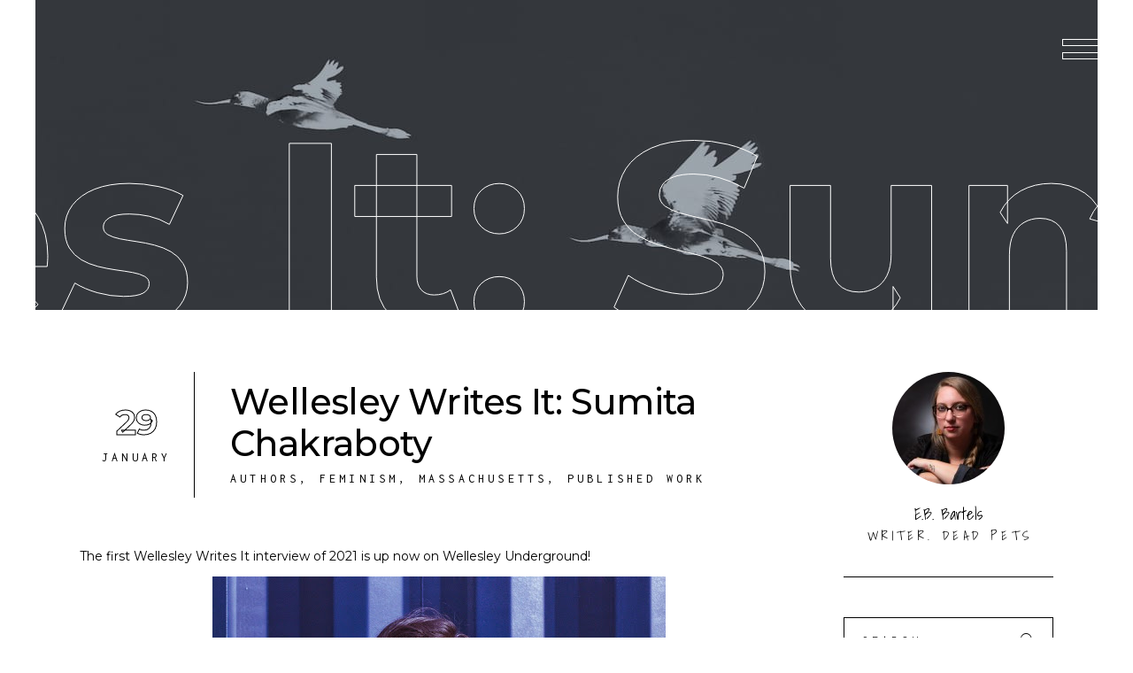

--- FILE ---
content_type: text/html; charset=UTF-8
request_url: https://www.ebbartels.com/wellesley-writes-it-sumita-chakraboty/
body_size: 22600
content:
<!DOCTYPE html>
<html lang="en-US">
<head>
<meta charset="UTF-8"/>
<link rel="profile" href="http://gmpg.org/xfn/11"/>
<link rel="pingback" href="https://www.ebbartels.com/xmlrpc.php">
<meta name="viewport" content="width=device-width,initial-scale=1,user-scalable=yes">
<meta name='robots' content='index, follow, max-image-preview:large, max-snippet:-1, max-video-preview:-1' />
<script data-no-defer="1" data-ezscrex="false" data-cfasync="false" data-pagespeed-no-defer data-cookieconsent="ignore">
var ctPublicFunctions = {"_ajax_nonce":"649c5323e9","_rest_nonce":"7be8fe11e7","_ajax_url":"\/wp-admin\/admin-ajax.php","_rest_url":"https:\/\/www.ebbartels.com\/wp-json\/","data__cookies_type":"native","data__ajax_type":"rest","data__bot_detector_enabled":0,"data__frontend_data_log_enabled":1,"cookiePrefix":"","wprocket_detected":false,"host_url":"www.ebbartels.com","text__ee_click_to_select":"Click to select the whole data","text__ee_original_email":"The complete one is","text__ee_got_it":"Got it","text__ee_blocked":"Blocked","text__ee_cannot_connect":"Cannot connect","text__ee_cannot_decode":"Can not decode email. Unknown reason","text__ee_email_decoder":"CleanTalk email decoder","text__ee_wait_for_decoding":"The magic is on the way!","text__ee_decoding_process":"Please wait a few seconds while we decode the contact data."}
</script>
<script data-no-defer="1" data-ezscrex="false" data-cfasync="false" data-pagespeed-no-defer data-cookieconsent="ignore">
var ctPublic = {"_ajax_nonce":"649c5323e9","settings__forms__check_internal":"0","settings__forms__check_external":"0","settings__forms__force_protection":0,"settings__forms__search_test":"1","settings__forms__wc_add_to_cart":"0","settings__data__bot_detector_enabled":0,"settings__sfw__anti_crawler":"1","blog_home":"https:\/\/www.ebbartels.com\/","pixel__setting":"0","pixel__enabled":false,"pixel__url":null,"data__email_check_before_post":"1","data__email_check_exist_post":0,"data__cookies_type":"native","data__key_is_ok":true,"data__visible_fields_required":true,"wl_brandname":"Anti-Spam by CleanTalk","wl_brandname_short":"CleanTalk","ct_checkjs_key":"7c78b3075eef1db8a1d6865b8cf7c457b1e5cf2bbeeb6d5b386a8de088a4148f","emailEncoderPassKey":"7a60e8d2fbc7cd3769b67dd126c9c98c","bot_detector_forms_excluded":"W10=","advancedCacheExists":false,"varnishCacheExists":false,"wc_ajax_add_to_cart":false}
</script>
<!-- This site is optimized with the Yoast SEO plugin v26.7 - https://yoast.com/wordpress/plugins/seo/ -->
<title>Wellesley Writes It: Sumita Chakraboty - E.B. Bartels</title>
<link rel="canonical" href="https://www.ebbartels.com/wellesley-writes-it-sumita-chakraboty/" />
<meta property="og:locale" content="en_US" />
<meta property="og:type" content="article" />
<meta property="og:title" content="Wellesley Writes It: Sumita Chakraboty - E.B. Bartels" />
<meta property="og:description" content="The first Wellesley Writes It interview of 2021 is up now on Wellesley Underground! Sumita Chakraborty&nbsp;is a poet, essayist, scholar, and a graduate of Wellesley College, class of 2008. Her debut collection of poetry,&nbsp;Arrow, was released in September 2020 with&nbsp;Alice [&hellip;]" />
<meta property="og:url" content="https://www.ebbartels.com/wellesley-writes-it-sumita-chakraboty/" />
<meta property="og:site_name" content="E.B. Bartels" />
<meta property="article:publisher" content="https://www.facebook.com/ebandersenbartels" />
<meta property="article:author" content="https://www.facebook.com/ebandersenbartels" />
<meta property="article:published_time" content="2021-01-29T22:19:50+00:00" />
<meta property="article:modified_time" content="2021-01-29T22:28:30+00:00" />
<meta property="og:image" content="http://www.ebbartels.com/wp-content/uploads/2021/01/unnamed.jpg" />
<meta name="author" content="E.B. Bartels" />
<meta name="twitter:card" content="summary_large_image" />
<meta name="twitter:creator" content="@https://twitter.com/eb_bartels" />
<meta name="twitter:site" content="@eb_bartels" />
<meta name="twitter:label1" content="Written by" />
<meta name="twitter:data1" content="E.B. Bartels" />
<meta name="twitter:label2" content="Est. reading time" />
<meta name="twitter:data2" content="5 minutes" />
<script type="application/ld+json" class="yoast-schema-graph">{"@context":"https://schema.org","@graph":[{"@type":"Article","@id":"https://www.ebbartels.com/wellesley-writes-it-sumita-chakraboty/#article","isPartOf":{"@id":"https://www.ebbartels.com/wellesley-writes-it-sumita-chakraboty/"},"author":{"name":"E.B. Bartels","@id":"https://www.ebbartels.com/#/schema/person/172bea5acc2548d7603ba51ebbf2f17c"},"headline":"Wellesley Writes It: Sumita Chakraboty","datePublished":"2021-01-29T22:19:50+00:00","dateModified":"2021-01-29T22:28:30+00:00","mainEntityOfPage":{"@id":"https://www.ebbartels.com/wellesley-writes-it-sumita-chakraboty/"},"wordCount":882,"commentCount":0,"publisher":{"@id":"https://www.ebbartels.com/#/schema/person/172bea5acc2548d7603ba51ebbf2f17c"},"image":{"@id":"https://www.ebbartels.com/wellesley-writes-it-sumita-chakraboty/#primaryimage"},"thumbnailUrl":"http://www.ebbartels.com/wp-content/uploads/2021/01/unnamed.jpg","keywords":["Arrow","Dan Chiasson","E.B. Bartels","EB Bartels","Frank Bidart","Lucie Brock-Broido","poet","poetry","Sumita Chakraboty","Wellesley","Wellesley '08","Wellesley '10","Wellesley College","Wellesley Underground","Wellesley Writes It","woman","woman of color","woman writer","women","women of color","women writers","WU"],"articleSection":["Authors","Feminism","Massachusetts","Published Work"],"inLanguage":"en-US","potentialAction":[{"@type":"CommentAction","name":"Comment","target":["https://www.ebbartels.com/wellesley-writes-it-sumita-chakraboty/#respond"]}]},{"@type":"WebPage","@id":"https://www.ebbartels.com/wellesley-writes-it-sumita-chakraboty/","url":"https://www.ebbartels.com/wellesley-writes-it-sumita-chakraboty/","name":"Wellesley Writes It: Sumita Chakraboty - E.B. Bartels","isPartOf":{"@id":"https://www.ebbartels.com/#website"},"primaryImageOfPage":{"@id":"https://www.ebbartels.com/wellesley-writes-it-sumita-chakraboty/#primaryimage"},"image":{"@id":"https://www.ebbartels.com/wellesley-writes-it-sumita-chakraboty/#primaryimage"},"thumbnailUrl":"http://www.ebbartels.com/wp-content/uploads/2021/01/unnamed.jpg","datePublished":"2021-01-29T22:19:50+00:00","dateModified":"2021-01-29T22:28:30+00:00","breadcrumb":{"@id":"https://www.ebbartels.com/wellesley-writes-it-sumita-chakraboty/#breadcrumb"},"inLanguage":"en-US","potentialAction":[{"@type":"ReadAction","target":["https://www.ebbartels.com/wellesley-writes-it-sumita-chakraboty/"]}]},{"@type":"ImageObject","inLanguage":"en-US","@id":"https://www.ebbartels.com/wellesley-writes-it-sumita-chakraboty/#primaryimage","url":"https://www.ebbartels.com/wp-content/uploads/2021/01/unnamed.jpg","contentUrl":"https://www.ebbartels.com/wp-content/uploads/2021/01/unnamed.jpg","width":512,"height":384},{"@type":"BreadcrumbList","@id":"https://www.ebbartels.com/wellesley-writes-it-sumita-chakraboty/#breadcrumb","itemListElement":[{"@type":"ListItem","position":1,"name":"Home","item":"https://www.ebbartels.com/"},{"@type":"ListItem","position":2,"name":"Wellesley Writes It: Sumita Chakraboty"}]},{"@type":"WebSite","@id":"https://www.ebbartels.com/#website","url":"https://www.ebbartels.com/","name":"E.B. Bartels","description":"Writer. Dead Pets.","publisher":{"@id":"https://www.ebbartels.com/#/schema/person/172bea5acc2548d7603ba51ebbf2f17c"},"potentialAction":[{"@type":"SearchAction","target":{"@type":"EntryPoint","urlTemplate":"https://www.ebbartels.com/?s={search_term_string}"},"query-input":{"@type":"PropertyValueSpecification","valueRequired":true,"valueName":"search_term_string"}}],"inLanguage":"en-US"},{"@type":["Person","Organization"],"@id":"https://www.ebbartels.com/#/schema/person/172bea5acc2548d7603ba51ebbf2f17c","name":"E.B. Bartels","image":{"@type":"ImageObject","inLanguage":"en-US","@id":"https://www.ebbartels.com/#/schema/person/image/","url":"http://www.ebbartels.com/wp-content/uploads/2019/12/Headshot-E.B.-7002-Resized.jpg","contentUrl":"http://www.ebbartels.com/wp-content/uploads/2019/12/Headshot-E.B.-7002-Resized.jpg","width":1664,"height":2500,"caption":"E.B. Bartels"},"logo":{"@id":"https://www.ebbartels.com/#/schema/person/image/"},"description":"Writer. Dead Pets.","sameAs":["http://www.ebbartels.com","https://www.facebook.com/ebandersenbartels","https://www.instagram.com/theeeebster/","https://www.linkedin.com/in/e-b-bartels-0bb93762/","https://x.com/https://twitter.com/eb_bartels"],"url":"https://www.ebbartels.com/author/ebbartels/"}]}</script>
<!-- / Yoast SEO plugin. -->
<link rel='dns-prefetch' href='//maps.googleapis.com' />
<link rel='dns-prefetch' href='//fonts.googleapis.com' />
<link rel="alternate" type="application/rss+xml" title="E.B. Bartels &raquo; Feed" href="https://www.ebbartels.com/feed/" />
<link rel="alternate" type="application/rss+xml" title="E.B. Bartels &raquo; Comments Feed" href="https://www.ebbartels.com/comments/feed/" />
<link rel="alternate" type="application/rss+xml" title="E.B. Bartels &raquo; Wellesley Writes It: Sumita Chakraboty Comments Feed" href="https://www.ebbartels.com/wellesley-writes-it-sumita-chakraboty/feed/" />
<link rel="alternate" title="oEmbed (JSON)" type="application/json+oembed" href="https://www.ebbartels.com/wp-json/oembed/1.0/embed?url=https%3A%2F%2Fwww.ebbartels.com%2Fwellesley-writes-it-sumita-chakraboty%2F" />
<link rel="alternate" title="oEmbed (XML)" type="text/xml+oembed" href="https://www.ebbartels.com/wp-json/oembed/1.0/embed?url=https%3A%2F%2Fwww.ebbartels.com%2Fwellesley-writes-it-sumita-chakraboty%2F&#038;format=xml" />
<style id='wp-img-auto-sizes-contain-inline-css' type='text/css'>
img:is([sizes=auto i],[sizes^="auto," i]){contain-intrinsic-size:3000px 1500px}
/*# sourceURL=wp-img-auto-sizes-contain-inline-css */
</style>
<!-- <link rel='stylesheet' id='sbi_styles-css' href='https://www.ebbartels.com/wp-content/plugins/instagram-feed/css/sbi-styles.min.css?ver=6.10.0' type='text/css' media='all' /> -->
<link rel="stylesheet" type="text/css" href="//www.ebbartels.com/wp-content/cache/wpfc-minified/10o99x6e/i1km7.css" media="all"/>
<style id='wp-emoji-styles-inline-css' type='text/css'>
img.wp-smiley, img.emoji {
display: inline !important;
border: none !important;
box-shadow: none !important;
height: 1em !important;
width: 1em !important;
margin: 0 0.07em !important;
vertical-align: -0.1em !important;
background: none !important;
padding: 0 !important;
}
/*# sourceURL=wp-emoji-styles-inline-css */
</style>
<style id='wp-block-library-inline-css' type='text/css'>
:root{--wp-block-synced-color:#7a00df;--wp-block-synced-color--rgb:122,0,223;--wp-bound-block-color:var(--wp-block-synced-color);--wp-editor-canvas-background:#ddd;--wp-admin-theme-color:#007cba;--wp-admin-theme-color--rgb:0,124,186;--wp-admin-theme-color-darker-10:#006ba1;--wp-admin-theme-color-darker-10--rgb:0,107,160.5;--wp-admin-theme-color-darker-20:#005a87;--wp-admin-theme-color-darker-20--rgb:0,90,135;--wp-admin-border-width-focus:2px}@media (min-resolution:192dpi){:root{--wp-admin-border-width-focus:1.5px}}.wp-element-button{cursor:pointer}:root .has-very-light-gray-background-color{background-color:#eee}:root .has-very-dark-gray-background-color{background-color:#313131}:root .has-very-light-gray-color{color:#eee}:root .has-very-dark-gray-color{color:#313131}:root .has-vivid-green-cyan-to-vivid-cyan-blue-gradient-background{background:linear-gradient(135deg,#00d084,#0693e3)}:root .has-purple-crush-gradient-background{background:linear-gradient(135deg,#34e2e4,#4721fb 50%,#ab1dfe)}:root .has-hazy-dawn-gradient-background{background:linear-gradient(135deg,#faaca8,#dad0ec)}:root .has-subdued-olive-gradient-background{background:linear-gradient(135deg,#fafae1,#67a671)}:root .has-atomic-cream-gradient-background{background:linear-gradient(135deg,#fdd79a,#004a59)}:root .has-nightshade-gradient-background{background:linear-gradient(135deg,#330968,#31cdcf)}:root .has-midnight-gradient-background{background:linear-gradient(135deg,#020381,#2874fc)}:root{--wp--preset--font-size--normal:16px;--wp--preset--font-size--huge:42px}.has-regular-font-size{font-size:1em}.has-larger-font-size{font-size:2.625em}.has-normal-font-size{font-size:var(--wp--preset--font-size--normal)}.has-huge-font-size{font-size:var(--wp--preset--font-size--huge)}.has-text-align-center{text-align:center}.has-text-align-left{text-align:left}.has-text-align-right{text-align:right}.has-fit-text{white-space:nowrap!important}#end-resizable-editor-section{display:none}.aligncenter{clear:both}.items-justified-left{justify-content:flex-start}.items-justified-center{justify-content:center}.items-justified-right{justify-content:flex-end}.items-justified-space-between{justify-content:space-between}.screen-reader-text{border:0;clip-path:inset(50%);height:1px;margin:-1px;overflow:hidden;padding:0;position:absolute;width:1px;word-wrap:normal!important}.screen-reader-text:focus{background-color:#ddd;clip-path:none;color:#444;display:block;font-size:1em;height:auto;left:5px;line-height:normal;padding:15px 23px 14px;text-decoration:none;top:5px;width:auto;z-index:100000}html :where(.has-border-color){border-style:solid}html :where([style*=border-top-color]){border-top-style:solid}html :where([style*=border-right-color]){border-right-style:solid}html :where([style*=border-bottom-color]){border-bottom-style:solid}html :where([style*=border-left-color]){border-left-style:solid}html :where([style*=border-width]){border-style:solid}html :where([style*=border-top-width]){border-top-style:solid}html :where([style*=border-right-width]){border-right-style:solid}html :where([style*=border-bottom-width]){border-bottom-style:solid}html :where([style*=border-left-width]){border-left-style:solid}html :where(img[class*=wp-image-]){height:auto;max-width:100%}:where(figure){margin:0 0 1em}html :where(.is-position-sticky){--wp-admin--admin-bar--position-offset:var(--wp-admin--admin-bar--height,0px)}@media screen and (max-width:600px){html :where(.is-position-sticky){--wp-admin--admin-bar--position-offset:0px}}
/*# sourceURL=wp-block-library-inline-css */
</style><style id='wp-block-image-inline-css' type='text/css'>
.wp-block-image>a,.wp-block-image>figure>a{display:inline-block}.wp-block-image img{box-sizing:border-box;height:auto;max-width:100%;vertical-align:bottom}@media not (prefers-reduced-motion){.wp-block-image img.hide{visibility:hidden}.wp-block-image img.show{animation:show-content-image .4s}}.wp-block-image[style*=border-radius] img,.wp-block-image[style*=border-radius]>a{border-radius:inherit}.wp-block-image.has-custom-border img{box-sizing:border-box}.wp-block-image.aligncenter{text-align:center}.wp-block-image.alignfull>a,.wp-block-image.alignwide>a{width:100%}.wp-block-image.alignfull img,.wp-block-image.alignwide img{height:auto;width:100%}.wp-block-image .aligncenter,.wp-block-image .alignleft,.wp-block-image .alignright,.wp-block-image.aligncenter,.wp-block-image.alignleft,.wp-block-image.alignright{display:table}.wp-block-image .aligncenter>figcaption,.wp-block-image .alignleft>figcaption,.wp-block-image .alignright>figcaption,.wp-block-image.aligncenter>figcaption,.wp-block-image.alignleft>figcaption,.wp-block-image.alignright>figcaption{caption-side:bottom;display:table-caption}.wp-block-image .alignleft{float:left;margin:.5em 1em .5em 0}.wp-block-image .alignright{float:right;margin:.5em 0 .5em 1em}.wp-block-image .aligncenter{margin-left:auto;margin-right:auto}.wp-block-image :where(figcaption){margin-bottom:1em;margin-top:.5em}.wp-block-image.is-style-circle-mask img{border-radius:9999px}@supports ((-webkit-mask-image:none) or (mask-image:none)) or (-webkit-mask-image:none){.wp-block-image.is-style-circle-mask img{border-radius:0;-webkit-mask-image:url('data:image/svg+xml;utf8,<svg viewBox="0 0 100 100" xmlns="http://www.w3.org/2000/svg"><circle cx="50" cy="50" r="50"/></svg>');mask-image:url('data:image/svg+xml;utf8,<svg viewBox="0 0 100 100" xmlns="http://www.w3.org/2000/svg"><circle cx="50" cy="50" r="50"/></svg>');mask-mode:alpha;-webkit-mask-position:center;mask-position:center;-webkit-mask-repeat:no-repeat;mask-repeat:no-repeat;-webkit-mask-size:contain;mask-size:contain}}:root :where(.wp-block-image.is-style-rounded img,.wp-block-image .is-style-rounded img){border-radius:9999px}.wp-block-image figure{margin:0}.wp-lightbox-container{display:flex;flex-direction:column;position:relative}.wp-lightbox-container img{cursor:zoom-in}.wp-lightbox-container img:hover+button{opacity:1}.wp-lightbox-container button{align-items:center;backdrop-filter:blur(16px) saturate(180%);background-color:#5a5a5a40;border:none;border-radius:4px;cursor:zoom-in;display:flex;height:20px;justify-content:center;opacity:0;padding:0;position:absolute;right:16px;text-align:center;top:16px;width:20px;z-index:100}@media not (prefers-reduced-motion){.wp-lightbox-container button{transition:opacity .2s ease}}.wp-lightbox-container button:focus-visible{outline:3px auto #5a5a5a40;outline:3px auto -webkit-focus-ring-color;outline-offset:3px}.wp-lightbox-container button:hover{cursor:pointer;opacity:1}.wp-lightbox-container button:focus{opacity:1}.wp-lightbox-container button:focus,.wp-lightbox-container button:hover,.wp-lightbox-container button:not(:hover):not(:active):not(.has-background){background-color:#5a5a5a40;border:none}.wp-lightbox-overlay{box-sizing:border-box;cursor:zoom-out;height:100vh;left:0;overflow:hidden;position:fixed;top:0;visibility:hidden;width:100%;z-index:100000}.wp-lightbox-overlay .close-button{align-items:center;cursor:pointer;display:flex;justify-content:center;min-height:40px;min-width:40px;padding:0;position:absolute;right:calc(env(safe-area-inset-right) + 16px);top:calc(env(safe-area-inset-top) + 16px);z-index:5000000}.wp-lightbox-overlay .close-button:focus,.wp-lightbox-overlay .close-button:hover,.wp-lightbox-overlay .close-button:not(:hover):not(:active):not(.has-background){background:none;border:none}.wp-lightbox-overlay .lightbox-image-container{height:var(--wp--lightbox-container-height);left:50%;overflow:hidden;position:absolute;top:50%;transform:translate(-50%,-50%);transform-origin:top left;width:var(--wp--lightbox-container-width);z-index:9999999999}.wp-lightbox-overlay .wp-block-image{align-items:center;box-sizing:border-box;display:flex;height:100%;justify-content:center;margin:0;position:relative;transform-origin:0 0;width:100%;z-index:3000000}.wp-lightbox-overlay .wp-block-image img{height:var(--wp--lightbox-image-height);min-height:var(--wp--lightbox-image-height);min-width:var(--wp--lightbox-image-width);width:var(--wp--lightbox-image-width)}.wp-lightbox-overlay .wp-block-image figcaption{display:none}.wp-lightbox-overlay button{background:none;border:none}.wp-lightbox-overlay .scrim{background-color:#fff;height:100%;opacity:.9;position:absolute;width:100%;z-index:2000000}.wp-lightbox-overlay.active{visibility:visible}@media not (prefers-reduced-motion){.wp-lightbox-overlay.active{animation:turn-on-visibility .25s both}.wp-lightbox-overlay.active img{animation:turn-on-visibility .35s both}.wp-lightbox-overlay.show-closing-animation:not(.active){animation:turn-off-visibility .35s both}.wp-lightbox-overlay.show-closing-animation:not(.active) img{animation:turn-off-visibility .25s both}.wp-lightbox-overlay.zoom.active{animation:none;opacity:1;visibility:visible}.wp-lightbox-overlay.zoom.active .lightbox-image-container{animation:lightbox-zoom-in .4s}.wp-lightbox-overlay.zoom.active .lightbox-image-container img{animation:none}.wp-lightbox-overlay.zoom.active .scrim{animation:turn-on-visibility .4s forwards}.wp-lightbox-overlay.zoom.show-closing-animation:not(.active){animation:none}.wp-lightbox-overlay.zoom.show-closing-animation:not(.active) .lightbox-image-container{animation:lightbox-zoom-out .4s}.wp-lightbox-overlay.zoom.show-closing-animation:not(.active) .lightbox-image-container img{animation:none}.wp-lightbox-overlay.zoom.show-closing-animation:not(.active) .scrim{animation:turn-off-visibility .4s forwards}}@keyframes show-content-image{0%{visibility:hidden}99%{visibility:hidden}to{visibility:visible}}@keyframes turn-on-visibility{0%{opacity:0}to{opacity:1}}@keyframes turn-off-visibility{0%{opacity:1;visibility:visible}99%{opacity:0;visibility:visible}to{opacity:0;visibility:hidden}}@keyframes lightbox-zoom-in{0%{transform:translate(calc((-100vw + var(--wp--lightbox-scrollbar-width))/2 + var(--wp--lightbox-initial-left-position)),calc(-50vh + var(--wp--lightbox-initial-top-position))) scale(var(--wp--lightbox-scale))}to{transform:translate(-50%,-50%) scale(1)}}@keyframes lightbox-zoom-out{0%{transform:translate(-50%,-50%) scale(1);visibility:visible}99%{visibility:visible}to{transform:translate(calc((-100vw + var(--wp--lightbox-scrollbar-width))/2 + var(--wp--lightbox-initial-left-position)),calc(-50vh + var(--wp--lightbox-initial-top-position))) scale(var(--wp--lightbox-scale));visibility:hidden}}
/*# sourceURL=https://www.ebbartels.com/wp-includes/blocks/image/style.min.css */
</style>
<style id='global-styles-inline-css' type='text/css'>
:root{--wp--preset--aspect-ratio--square: 1;--wp--preset--aspect-ratio--4-3: 4/3;--wp--preset--aspect-ratio--3-4: 3/4;--wp--preset--aspect-ratio--3-2: 3/2;--wp--preset--aspect-ratio--2-3: 2/3;--wp--preset--aspect-ratio--16-9: 16/9;--wp--preset--aspect-ratio--9-16: 9/16;--wp--preset--color--black: #000000;--wp--preset--color--cyan-bluish-gray: #abb8c3;--wp--preset--color--white: #ffffff;--wp--preset--color--pale-pink: #f78da7;--wp--preset--color--vivid-red: #cf2e2e;--wp--preset--color--luminous-vivid-orange: #ff6900;--wp--preset--color--luminous-vivid-amber: #fcb900;--wp--preset--color--light-green-cyan: #7bdcb5;--wp--preset--color--vivid-green-cyan: #00d084;--wp--preset--color--pale-cyan-blue: #8ed1fc;--wp--preset--color--vivid-cyan-blue: #0693e3;--wp--preset--color--vivid-purple: #9b51e0;--wp--preset--gradient--vivid-cyan-blue-to-vivid-purple: linear-gradient(135deg,rgb(6,147,227) 0%,rgb(155,81,224) 100%);--wp--preset--gradient--light-green-cyan-to-vivid-green-cyan: linear-gradient(135deg,rgb(122,220,180) 0%,rgb(0,208,130) 100%);--wp--preset--gradient--luminous-vivid-amber-to-luminous-vivid-orange: linear-gradient(135deg,rgb(252,185,0) 0%,rgb(255,105,0) 100%);--wp--preset--gradient--luminous-vivid-orange-to-vivid-red: linear-gradient(135deg,rgb(255,105,0) 0%,rgb(207,46,46) 100%);--wp--preset--gradient--very-light-gray-to-cyan-bluish-gray: linear-gradient(135deg,rgb(238,238,238) 0%,rgb(169,184,195) 100%);--wp--preset--gradient--cool-to-warm-spectrum: linear-gradient(135deg,rgb(74,234,220) 0%,rgb(151,120,209) 20%,rgb(207,42,186) 40%,rgb(238,44,130) 60%,rgb(251,105,98) 80%,rgb(254,248,76) 100%);--wp--preset--gradient--blush-light-purple: linear-gradient(135deg,rgb(255,206,236) 0%,rgb(152,150,240) 100%);--wp--preset--gradient--blush-bordeaux: linear-gradient(135deg,rgb(254,205,165) 0%,rgb(254,45,45) 50%,rgb(107,0,62) 100%);--wp--preset--gradient--luminous-dusk: linear-gradient(135deg,rgb(255,203,112) 0%,rgb(199,81,192) 50%,rgb(65,88,208) 100%);--wp--preset--gradient--pale-ocean: linear-gradient(135deg,rgb(255,245,203) 0%,rgb(182,227,212) 50%,rgb(51,167,181) 100%);--wp--preset--gradient--electric-grass: linear-gradient(135deg,rgb(202,248,128) 0%,rgb(113,206,126) 100%);--wp--preset--gradient--midnight: linear-gradient(135deg,rgb(2,3,129) 0%,rgb(40,116,252) 100%);--wp--preset--font-size--small: 13px;--wp--preset--font-size--medium: 20px;--wp--preset--font-size--large: 36px;--wp--preset--font-size--x-large: 42px;--wp--preset--spacing--20: 0.44rem;--wp--preset--spacing--30: 0.67rem;--wp--preset--spacing--40: 1rem;--wp--preset--spacing--50: 1.5rem;--wp--preset--spacing--60: 2.25rem;--wp--preset--spacing--70: 3.38rem;--wp--preset--spacing--80: 5.06rem;--wp--preset--shadow--natural: 6px 6px 9px rgba(0, 0, 0, 0.2);--wp--preset--shadow--deep: 12px 12px 50px rgba(0, 0, 0, 0.4);--wp--preset--shadow--sharp: 6px 6px 0px rgba(0, 0, 0, 0.2);--wp--preset--shadow--outlined: 6px 6px 0px -3px rgb(255, 255, 255), 6px 6px rgb(0, 0, 0);--wp--preset--shadow--crisp: 6px 6px 0px rgb(0, 0, 0);}:where(.is-layout-flex){gap: 0.5em;}:where(.is-layout-grid){gap: 0.5em;}body .is-layout-flex{display: flex;}.is-layout-flex{flex-wrap: wrap;align-items: center;}.is-layout-flex > :is(*, div){margin: 0;}body .is-layout-grid{display: grid;}.is-layout-grid > :is(*, div){margin: 0;}:where(.wp-block-columns.is-layout-flex){gap: 2em;}:where(.wp-block-columns.is-layout-grid){gap: 2em;}:where(.wp-block-post-template.is-layout-flex){gap: 1.25em;}:where(.wp-block-post-template.is-layout-grid){gap: 1.25em;}.has-black-color{color: var(--wp--preset--color--black) !important;}.has-cyan-bluish-gray-color{color: var(--wp--preset--color--cyan-bluish-gray) !important;}.has-white-color{color: var(--wp--preset--color--white) !important;}.has-pale-pink-color{color: var(--wp--preset--color--pale-pink) !important;}.has-vivid-red-color{color: var(--wp--preset--color--vivid-red) !important;}.has-luminous-vivid-orange-color{color: var(--wp--preset--color--luminous-vivid-orange) !important;}.has-luminous-vivid-amber-color{color: var(--wp--preset--color--luminous-vivid-amber) !important;}.has-light-green-cyan-color{color: var(--wp--preset--color--light-green-cyan) !important;}.has-vivid-green-cyan-color{color: var(--wp--preset--color--vivid-green-cyan) !important;}.has-pale-cyan-blue-color{color: var(--wp--preset--color--pale-cyan-blue) !important;}.has-vivid-cyan-blue-color{color: var(--wp--preset--color--vivid-cyan-blue) !important;}.has-vivid-purple-color{color: var(--wp--preset--color--vivid-purple) !important;}.has-black-background-color{background-color: var(--wp--preset--color--black) !important;}.has-cyan-bluish-gray-background-color{background-color: var(--wp--preset--color--cyan-bluish-gray) !important;}.has-white-background-color{background-color: var(--wp--preset--color--white) !important;}.has-pale-pink-background-color{background-color: var(--wp--preset--color--pale-pink) !important;}.has-vivid-red-background-color{background-color: var(--wp--preset--color--vivid-red) !important;}.has-luminous-vivid-orange-background-color{background-color: var(--wp--preset--color--luminous-vivid-orange) !important;}.has-luminous-vivid-amber-background-color{background-color: var(--wp--preset--color--luminous-vivid-amber) !important;}.has-light-green-cyan-background-color{background-color: var(--wp--preset--color--light-green-cyan) !important;}.has-vivid-green-cyan-background-color{background-color: var(--wp--preset--color--vivid-green-cyan) !important;}.has-pale-cyan-blue-background-color{background-color: var(--wp--preset--color--pale-cyan-blue) !important;}.has-vivid-cyan-blue-background-color{background-color: var(--wp--preset--color--vivid-cyan-blue) !important;}.has-vivid-purple-background-color{background-color: var(--wp--preset--color--vivid-purple) !important;}.has-black-border-color{border-color: var(--wp--preset--color--black) !important;}.has-cyan-bluish-gray-border-color{border-color: var(--wp--preset--color--cyan-bluish-gray) !important;}.has-white-border-color{border-color: var(--wp--preset--color--white) !important;}.has-pale-pink-border-color{border-color: var(--wp--preset--color--pale-pink) !important;}.has-vivid-red-border-color{border-color: var(--wp--preset--color--vivid-red) !important;}.has-luminous-vivid-orange-border-color{border-color: var(--wp--preset--color--luminous-vivid-orange) !important;}.has-luminous-vivid-amber-border-color{border-color: var(--wp--preset--color--luminous-vivid-amber) !important;}.has-light-green-cyan-border-color{border-color: var(--wp--preset--color--light-green-cyan) !important;}.has-vivid-green-cyan-border-color{border-color: var(--wp--preset--color--vivid-green-cyan) !important;}.has-pale-cyan-blue-border-color{border-color: var(--wp--preset--color--pale-cyan-blue) !important;}.has-vivid-cyan-blue-border-color{border-color: var(--wp--preset--color--vivid-cyan-blue) !important;}.has-vivid-purple-border-color{border-color: var(--wp--preset--color--vivid-purple) !important;}.has-vivid-cyan-blue-to-vivid-purple-gradient-background{background: var(--wp--preset--gradient--vivid-cyan-blue-to-vivid-purple) !important;}.has-light-green-cyan-to-vivid-green-cyan-gradient-background{background: var(--wp--preset--gradient--light-green-cyan-to-vivid-green-cyan) !important;}.has-luminous-vivid-amber-to-luminous-vivid-orange-gradient-background{background: var(--wp--preset--gradient--luminous-vivid-amber-to-luminous-vivid-orange) !important;}.has-luminous-vivid-orange-to-vivid-red-gradient-background{background: var(--wp--preset--gradient--luminous-vivid-orange-to-vivid-red) !important;}.has-very-light-gray-to-cyan-bluish-gray-gradient-background{background: var(--wp--preset--gradient--very-light-gray-to-cyan-bluish-gray) !important;}.has-cool-to-warm-spectrum-gradient-background{background: var(--wp--preset--gradient--cool-to-warm-spectrum) !important;}.has-blush-light-purple-gradient-background{background: var(--wp--preset--gradient--blush-light-purple) !important;}.has-blush-bordeaux-gradient-background{background: var(--wp--preset--gradient--blush-bordeaux) !important;}.has-luminous-dusk-gradient-background{background: var(--wp--preset--gradient--luminous-dusk) !important;}.has-pale-ocean-gradient-background{background: var(--wp--preset--gradient--pale-ocean) !important;}.has-electric-grass-gradient-background{background: var(--wp--preset--gradient--electric-grass) !important;}.has-midnight-gradient-background{background: var(--wp--preset--gradient--midnight) !important;}.has-small-font-size{font-size: var(--wp--preset--font-size--small) !important;}.has-medium-font-size{font-size: var(--wp--preset--font-size--medium) !important;}.has-large-font-size{font-size: var(--wp--preset--font-size--large) !important;}.has-x-large-font-size{font-size: var(--wp--preset--font-size--x-large) !important;}
/*# sourceURL=global-styles-inline-css */
</style>
<style id='classic-theme-styles-inline-css' type='text/css'>
/*! This file is auto-generated */
.wp-block-button__link{color:#fff;background-color:#32373c;border-radius:9999px;box-shadow:none;text-decoration:none;padding:calc(.667em + 2px) calc(1.333em + 2px);font-size:1.125em}.wp-block-file__button{background:#32373c;color:#fff;text-decoration:none}
/*# sourceURL=/wp-includes/css/classic-themes.min.css */
</style>
<!-- <link rel='stylesheet' id='cleantalk-public-css-css' href='https://www.ebbartels.com/wp-content/plugins/cleantalk-spam-protect/css/cleantalk-public.min.css?ver=6.70.1_1768850126' type='text/css' media='all' /> -->
<!-- <link rel='stylesheet' id='cleantalk-email-decoder-css-css' href='https://www.ebbartels.com/wp-content/plugins/cleantalk-spam-protect/css/cleantalk-email-decoder.min.css?ver=6.70.1_1768850126' type='text/css' media='all' /> -->
<!-- <link rel='stylesheet' id='contact-form-7-css' href='https://www.ebbartels.com/wp-content/plugins/contact-form-7/includes/css/styles.css?ver=6.1.4' type='text/css' media='all' /> -->
<!-- <link rel='stylesheet' id='rs-plugin-settings-css' href='https://www.ebbartels.com/wp-content/plugins/revslider/public/assets/css/rs6.css?ver=6.4.11' type='text/css' media='all' /> -->
<link rel="stylesheet" type="text/css" href="//www.ebbartels.com/wp-content/cache/wpfc-minified/lktifdmd/i1km6.css" media="all"/>
<style id='rs-plugin-settings-inline-css' type='text/css'>
#rs-demo-id {}
/*# sourceURL=rs-plugin-settings-inline-css */
</style>
<!-- <link rel='stylesheet' id='amedeo-elated-default-style-css' href='https://www.ebbartels.com/wp-content/themes/amedeo/style.css?ver=2a0d5de95d96505f0b7ef902602d8257' type='text/css' media='all' /> -->
<!-- <link rel='stylesheet' id='amedeo-elated-child-style-css' href='https://www.ebbartels.com/wp-content/themes/amedeo-child/style.css?ver=2a0d5de95d96505f0b7ef902602d8257' type='text/css' media='all' /> -->
<!-- <link rel='stylesheet' id='amedeo-elated-modules-css' href='https://www.ebbartels.com/wp-content/themes/amedeo/assets/css/modules.min.css?ver=2a0d5de95d96505f0b7ef902602d8257' type='text/css' media='all' /> -->
<link rel="stylesheet" type="text/css" href="//www.ebbartels.com/wp-content/cache/wpfc-minified/qigd5038/i1km6.css" media="all"/>
<style id='amedeo-elated-modules-inline-css' type='text/css'>
.eltdf-st-loader .eltdf-rotate-circles > div, .eltdf-st-loader .pulse, .eltdf-st-loader .double_pulse .double-bounce1, .eltdf-st-loader .double_pulse .double-bounce2, .eltdf-st-loader .cube, .eltdf-st-loader .rotating_cubes .cube1, .eltdf-st-loader .rotating_cubes .cube2, .eltdf-st-loader .stripes > div, .eltdf-st-loader .wave > div, .eltdf-st-loader .two_rotating_circles .dot1, .eltdf-st-loader .two_rotating_circles .dot2, .eltdf-st-loader .five_rotating_circles .container1 > div, .eltdf-st-loader .five_rotating_circles .container2 > div, .eltdf-st-loader .five_rotating_circles .container3 > div, .eltdf-st-loader .atom .ball-1:before, .eltdf-st-loader .atom .ball-2:before, .eltdf-st-loader .atom .ball-3:before, .eltdf-st-loader .atom .ball-4:before, .eltdf-st-loader .clock .ball:before, .eltdf-st-loader .mitosis .ball, .eltdf-st-loader .lines .line1, .eltdf-st-loader .lines .line2, .eltdf-st-loader .lines .line3, .eltdf-st-loader .lines .line4, .eltdf-st-loader .fussion .ball, .eltdf-st-loader .fussion .ball-1, .eltdf-st-loader .fussion .ball-2, .eltdf-st-loader .fussion .ball-3, .eltdf-st-loader .fussion .ball-4, .eltdf-st-loader .wave_circles .ball, .eltdf-st-loader .pulse_circles .ball { background-color: #586657;}
/*# sourceURL=amedeo-elated-modules-inline-css */
</style>
<!-- <link rel='stylesheet' id='eltdf-dripicons-css' href='https://www.ebbartels.com/wp-content/themes/amedeo/framework/lib/icons-pack/dripicons/dripicons.css?ver=2a0d5de95d96505f0b7ef902602d8257' type='text/css' media='all' /> -->
<!-- <link rel='stylesheet' id='eltdf-font_elegant-css' href='https://www.ebbartels.com/wp-content/themes/amedeo/framework/lib/icons-pack/elegant-icons/style.min.css?ver=2a0d5de95d96505f0b7ef902602d8257' type='text/css' media='all' /> -->
<!-- <link rel='stylesheet' id='eltdf-font_awesome-css' href='https://www.ebbartels.com/wp-content/themes/amedeo/framework/lib/icons-pack/font-awesome/css/fontawesome-all.min.css?ver=2a0d5de95d96505f0b7ef902602d8257' type='text/css' media='all' /> -->
<!-- <link rel='stylesheet' id='eltdf-ion_icons-css' href='https://www.ebbartels.com/wp-content/themes/amedeo/framework/lib/icons-pack/ion-icons/css/ionicons.min.css?ver=2a0d5de95d96505f0b7ef902602d8257' type='text/css' media='all' /> -->
<!-- <link rel='stylesheet' id='eltdf-linea_icons-css' href='https://www.ebbartels.com/wp-content/themes/amedeo/framework/lib/icons-pack/linea-icons/style.css?ver=2a0d5de95d96505f0b7ef902602d8257' type='text/css' media='all' /> -->
<!-- <link rel='stylesheet' id='eltdf-linear_icons-css' href='https://www.ebbartels.com/wp-content/themes/amedeo/framework/lib/icons-pack/linear-icons/style.css?ver=2a0d5de95d96505f0b7ef902602d8257' type='text/css' media='all' /> -->
<!-- <link rel='stylesheet' id='eltdf-simple_line_icons-css' href='https://www.ebbartels.com/wp-content/themes/amedeo/framework/lib/icons-pack/simple-line-icons/simple-line-icons.css?ver=2a0d5de95d96505f0b7ef902602d8257' type='text/css' media='all' /> -->
<!-- <link rel='stylesheet' id='mediaelement-css' href='https://www.ebbartels.com/wp-includes/js/mediaelement/mediaelementplayer-legacy.min.css?ver=4.2.17' type='text/css' media='all' /> -->
<!-- <link rel='stylesheet' id='wp-mediaelement-css' href='https://www.ebbartels.com/wp-includes/js/mediaelement/wp-mediaelement.min.css?ver=2a0d5de95d96505f0b7ef902602d8257' type='text/css' media='all' /> -->
<!-- <link rel='stylesheet' id='amedeo-elated-style-dynamic-css' href='https://www.ebbartels.com/wp-content/themes/amedeo/assets/css/style_dynamic.css?ver=1764865323' type='text/css' media='all' /> -->
<!-- <link rel='stylesheet' id='amedeo-elated-modules-responsive-css' href='https://www.ebbartels.com/wp-content/themes/amedeo/assets/css/modules-responsive.min.css?ver=2a0d5de95d96505f0b7ef902602d8257' type='text/css' media='all' /> -->
<!-- <link rel='stylesheet' id='amedeo-elated-style-dynamic-responsive-css' href='https://www.ebbartels.com/wp-content/themes/amedeo/assets/css/style_dynamic_responsive.css?ver=1764865323' type='text/css' media='all' /> -->
<link rel="stylesheet" type="text/css" href="//www.ebbartels.com/wp-content/cache/wpfc-minified/ln4ri9dr/fu50p.css" media="all"/>
<link rel='stylesheet' id='amedeo-elated-google-fonts-css' href='https://fonts.googleapis.com/css?family=Montserrat%3A300%2C400%2C500%2C700%7CInconsolata%3A300%2C400%2C500%2C700%7CShadows+Into+Light%3A300%2C400%2C500%2C700&#038;subset=latin-ext&#038;ver=1.0.0' type='text/css' media='all' />
<!-- <link rel='stylesheet' id='amedeo-core-dashboard-style-css' href='https://www.ebbartels.com/wp-content/plugins/amedeo-core/core-dashboard/assets/css/core-dashboard.min.css?ver=2a0d5de95d96505f0b7ef902602d8257' type='text/css' media='all' /> -->
<!-- <link rel='stylesheet' id='wp-block-paragraph-css' href='https://www.ebbartels.com/wp-includes/blocks/paragraph/style.min.css?ver=2a0d5de95d96505f0b7ef902602d8257' type='text/css' media='all' /> -->
<link rel="stylesheet" type="text/css" href="//www.ebbartels.com/wp-content/cache/wpfc-minified/djmedrq2/fpvwy.css" media="all"/>
<script src='//www.ebbartels.com/wp-content/cache/wpfc-minified/l9mc6cae/i1km7.js' type="text/javascript"></script>
<!-- <script type="text/javascript" src="https://www.ebbartels.com/wp-content/plugins/cleantalk-spam-protect/js/apbct-public-bundle_gathering.min.js?ver=6.70.1_1768850126" id="apbct-public-bundle_gathering.min-js-js"></script> -->
<!-- <script type="text/javascript" src="https://www.ebbartels.com/wp-includes/js/jquery/jquery.min.js?ver=3.7.1" id="jquery-core-js"></script> -->
<!-- <script type="text/javascript" src="https://www.ebbartels.com/wp-includes/js/jquery/jquery-migrate.min.js?ver=3.4.1" id="jquery-migrate-js"></script> -->
<!-- <script type="text/javascript" src="https://www.ebbartels.com/wp-content/plugins/revslider/public/assets/js/rbtools.min.js?ver=6.4.8" id="tp-tools-js"></script> -->
<!-- <script type="text/javascript" src="https://www.ebbartels.com/wp-content/plugins/revslider/public/assets/js/rs6.min.js?ver=6.4.11" id="revmin-js"></script> -->
<script></script><link rel="https://api.w.org/" href="https://www.ebbartels.com/wp-json/" /><link rel="alternate" title="JSON" type="application/json" href="https://www.ebbartels.com/wp-json/wp/v2/posts/7256" /><link rel="EditURI" type="application/rsd+xml" title="RSD" href="https://www.ebbartels.com/xmlrpc.php?rsd" />
<link rel='shortlink' href='https://www.ebbartels.com/?p=7256' />
<meta name="generator" content="Powered by WPBakery Page Builder - drag and drop page builder for WordPress."/>
<meta name="generator" content="Powered by Slider Revolution 6.4.11 - responsive, Mobile-Friendly Slider Plugin for WordPress with comfortable drag and drop interface." />
<link rel="icon" href="https://www.ebbartels.com/wp-content/uploads/2020/01/cropped-Site-Icon-32x32.png" sizes="32x32" />
<link rel="icon" href="https://www.ebbartels.com/wp-content/uploads/2020/01/cropped-Site-Icon-192x192.png" sizes="192x192" />
<link rel="apple-touch-icon" href="https://www.ebbartels.com/wp-content/uploads/2020/01/cropped-Site-Icon-180x180.png" />
<meta name="msapplication-TileImage" content="https://www.ebbartels.com/wp-content/uploads/2020/01/cropped-Site-Icon-270x270.png" />
<script type="text/javascript">function setREVStartSize(e){
//window.requestAnimationFrame(function() {				 
window.RSIW = window.RSIW===undefined ? window.innerWidth : window.RSIW;	
window.RSIH = window.RSIH===undefined ? window.innerHeight : window.RSIH;	
try {								
var pw = document.getElementById(e.c).parentNode.offsetWidth,
newh;
pw = pw===0 || isNaN(pw) ? window.RSIW : pw;
e.tabw = e.tabw===undefined ? 0 : parseInt(e.tabw);
e.thumbw = e.thumbw===undefined ? 0 : parseInt(e.thumbw);
e.tabh = e.tabh===undefined ? 0 : parseInt(e.tabh);
e.thumbh = e.thumbh===undefined ? 0 : parseInt(e.thumbh);
e.tabhide = e.tabhide===undefined ? 0 : parseInt(e.tabhide);
e.thumbhide = e.thumbhide===undefined ? 0 : parseInt(e.thumbhide);
e.mh = e.mh===undefined || e.mh=="" || e.mh==="auto" ? 0 : parseInt(e.mh,0);		
if(e.layout==="fullscreen" || e.l==="fullscreen") 						
newh = Math.max(e.mh,window.RSIH);					
else{					
e.gw = Array.isArray(e.gw) ? e.gw : [e.gw];
for (var i in e.rl) if (e.gw[i]===undefined || e.gw[i]===0) e.gw[i] = e.gw[i-1];					
e.gh = e.el===undefined || e.el==="" || (Array.isArray(e.el) && e.el.length==0)? e.gh : e.el;
e.gh = Array.isArray(e.gh) ? e.gh : [e.gh];
for (var i in e.rl) if (e.gh[i]===undefined || e.gh[i]===0) e.gh[i] = e.gh[i-1];
var nl = new Array(e.rl.length),
ix = 0,						
sl;					
e.tabw = e.tabhide>=pw ? 0 : e.tabw;
e.thumbw = e.thumbhide>=pw ? 0 : e.thumbw;
e.tabh = e.tabhide>=pw ? 0 : e.tabh;
e.thumbh = e.thumbhide>=pw ? 0 : e.thumbh;					
for (var i in e.rl) nl[i] = e.rl[i]<window.RSIW ? 0 : e.rl[i];
sl = nl[0];									
for (var i in nl) if (sl>nl[i] && nl[i]>0) { sl = nl[i]; ix=i;}															
var m = pw>(e.gw[ix]+e.tabw+e.thumbw) ? 1 : (pw-(e.tabw+e.thumbw)) / (e.gw[ix]);					
newh =  (e.gh[ix] * m) + (e.tabh + e.thumbh);
}				
if(window.rs_init_css===undefined) window.rs_init_css = document.head.appendChild(document.createElement("style"));					
document.getElementById(e.c).height = newh+"px";
window.rs_init_css.innerHTML += "#"+e.c+"_wrapper { height: "+newh+"px }";				
} catch(e){
console.log("Failure at Presize of Slider:" + e)
}					   
//});
};</script>
<style type="text/css" id="wp-custom-css">
footer .widget .eltdf-widget-title-holder{
margin: 0 0 35px;
}
.subscribe-btn-contact{
display:block;
}
.page-id-1043 a.gg-btn{
display: block;
text-align: center;
max-width: 500px;
}
#contact-social .bluesky-logo svg{
fill:black!important;
}
.bluesky-logo{
top: 3px;
position:relative;
}
.bluesky-logo svg{
transition: opacity .2s ease-out;
fill: white;
}
.bluesky-logo svg:hover{
opacity:0.5;
}
.eltdf-fullscreen-menu-holder-inner {
background: #fafafa;
}
.eltdf-background-text
.eltdf-title-holder.eltdf-transparent-outline-type {
padding: 0 0;
}
@media screen and (max-width:680px){
/* 	Good Grief page */
.page-id-1043 .eltdf-background-text{
position:relative;
text-wrap:wrap;
line-height:40px;
} 
}
.eltdf-search-title {
font-family: Shadows Into Light, sans-serif;
}
.highlight {
background: url(https://www.ebbartels.com/wp-content/uploads/2019/12/Yellow-Highlight-Small.png);
background-repeat: no-repeat;
background-size: 100% 85%;
padding: 0px 0px 10px 0px;
}
.highlight2 {
background: url(https://www.ebbartels.com/wp-content/uploads/2019/12/Yellow-Highlight-Small-2.png);
background-repeat: no-repeat;
background-size: 100% 85%;
padding: 0px 0px 10px 0px;
}
.wpb_single_image .vc_figure-caption, .sb_instagram_header .sbi_header_text.sbi_no_bio h3, .sb_instagram_header .sbi_header_text.sbi_no_bio h3 {
font-family: Shadows Into Light, sans-serif;
display: flex;
justify-content: center;
}
#contact-social, .eltdf-btn.eltdf-btn-small {
display: flex;
justify-content: center;
}
.eltdf-rp-image {
display: none !important;
}
.wpb_widgetised_column .widget.eltdf-recent-post-widget .eltdf-recent-posts .eltdf-rp-text, aside.eltdf-sidebar .widget.eltdf-recent-post-widget .eltdf-recent-posts .eltdf-rp-text {
padding: 5px 0;
line-height: 20px;
}
.eltdf-tags-holder {
width: 200%;
padding-top: 15%;
}
.eltdf-page-header{
visibility:hidden;
}
.mc4wp-form input[type="submit"] {
font-size: 13px;
padding: 16px 83px;
color: #fff;
background-color: #000;
border: 1px solid transparent;
box-sizing: border-box;
display: inline-block;
font-family: Inconsolata,sans-serif;
font-weight: 400;
letter-spacing: .3em;
line-height: 2em;
margin: 10px 0 0 0;
position: relative;
text-transform: uppercase;
vertical-align: middle;
width: auto;
}
footer .widget .eltdf-searchform .input-holder {
border-color: #ffffff;
}
</style>
<noscript><style> .wpb_animate_when_almost_visible { opacity: 1; }</style></noscript></head>
<body class="wp-singular post-template-default single single-post postid-7256 single-format-standard wp-theme-amedeo wp-child-theme-amedeo-child amedeo-core-1.5 amedeo child-child-ver-1.0.1 amedeo-ver-1.7 eltdf-smooth-scroll eltdf-smooth-page-transitions eltdf-smooth-page-transitions-fadeout eltdf-grid-1300 eltdf-wide-dropdown-menu-content-in-grid eltdf-light-header eltdf-sticky-header-on-scroll-down-up eltdf-dropdown-animate-height eltdf-header-minimal eltdf-menu-area-shadow-disable eltdf-menu-area-in-grid-shadow-disable eltdf-menu-area-border-disable eltdf-menu-area-in-grid-border-disable eltdf-logo-area-border-disable eltdf-logo-area-in-grid-border-disable eltdf-header-vertical-shadow-disable eltdf-header-vertical-border-disable eltdf-side-menu-slide-from-right eltdf-default-mobile-header eltdf-sticky-up-mobile-header eltdf-fullscreen-search eltdf-search-fade wpb-js-composer js-comp-ver-8.7.2 vc_responsive eltdf-fade-push-text-right" itemscope itemtype="http://schema.org/WebPage">
<section class="eltdf-side-menu">
<a class="eltdf-close-side-menu eltdf-close-side-menu-svg-path" href="#">
<svg class="eldtf-amedeo-svg-close" version="1.1" xmlns="http://www.w3.org/2000/svg" xmlns:xlink="http://www.w3.org/1999/xlink" x="0px" y="0px"
width="37px" height="37px" viewBox="0 0 37 37" style="enable-background:new 0 0 37 37;" xml:space="preserve">
<polygon points="36.2,5.8 31.9,1.4 18.6,14.2 5.1,1.3 0.9,5.8 14.1,18.5 0.9,31.2 5.1,35.6 18.6,22.7 31.9,35.5 
36.2,31.1 23,18.5 "/>
<rect x="15.5" y="-3" transform="matrix(0.6919 -0.722 0.722 0.6919 -7.6126 19.1248)" width="6.1" height="43"/>
<rect x="15.5" y="-3" transform="matrix(-0.6919 -0.722 0.722 -0.6919 18.0718 44.8238)" width="6.1" height="43"/>
</svg>	</a>
</section>
<div class="eltdf-wrapper">
<div class="eltdf-wrapper-inner">
<div class="eltdf-fullscreen-search-holder">
<a class="eltdf-search-close eltdf-search-close-svg-path" href="javascript:void(0)">
<svg class="eldtf-amedeo-svg-close" version="1.1" xmlns="http://www.w3.org/2000/svg" xmlns:xlink="http://www.w3.org/1999/xlink" x="0px" y="0px"
width="37px" height="37px" viewBox="0 0 37 37" style="enable-background:new 0 0 37 37;" xml:space="preserve">
<polygon points="36.2,5.8 31.9,1.4 18.6,14.2 5.1,1.3 0.9,5.8 14.1,18.5 0.9,31.2 5.1,35.6 18.6,22.7 31.9,35.5 
36.2,31.1 23,18.5 "/>
<rect x="15.5" y="-3" transform="matrix(0.6919 -0.722 0.722 0.6919 -7.6126 19.1248)" width="6.1" height="43"/>
<rect x="15.5" y="-3" transform="matrix(-0.6919 -0.722 0.722 -0.6919 18.0718 44.8238)" width="6.1" height="43"/>
</svg>    </a>
<div class="eltdf-fullscreen-search-table">
<div class="eltdf-fullscreen-search-cell">
<div class="eltdf-fullscreen-search-inner">
<h2 class="eltdf-search-title">Search</h2>
<form action="https://www.ebbartels.com/" class="eltdf-fullscreen-search-form" method="get">
<div class="eltdf-form-holder">
<div class="eltdf-form-holder-inner">
<div class="eltdf-field-holder">
<input type="text" name="s" class="eltdf-search-field" autocomplete="off" required/>
</div>
<button type="submit" class="eltdf-search-submit eltdf-search-submit-svg-path">
<svg version="1.1" xmlns="http://www.w3.org/2000/svg" xmlns:xlink="http://www.w3.org/1999/xlink" x="0px" y="0px"
width="23px" height="23px" viewBox="0 0 23 23" style="enable-background:new 0 0 23 23;" xml:space="preserve">
<style type="text/css">
.st0{fill:none;stroke:#000000;stroke-miterlimit:10;}
</style>
<circle class="st0" cx="9.7" cy="9.5" r="8.7"/>
<line class="st0" x1="15.8" y1="15.8" x2="22" y2="22.2"/>
</svg>                            </button>
<div class="eltdf-line"></div>
</div>
</div>
</form>
</div>
</div>
</div>
</div>
<header class="eltdf-page-header">
<div class="eltdf-menu-area">
<div class="eltdf-vertical-align-containers">
<div class="eltdf-position-left"><!--
-->
<div class="eltdf-position-left-inner">
<div class="eltdf-logo-wrapper">
<a itemprop="url" href="https://www.ebbartels.com/" style="height: 63px;">
<img itemprop="image" class="eltdf-normal-logo" src="http://www.ebbartels.com/wp-content/uploads/2020/01/Extended-Logo-Dark.png" width="404" height="126"  alt="logo"/>
<img itemprop="image" class="eltdf-dark-logo" src="http://www.ebbartels.com/wp-content/uploads/2020/01/Extended-Logo-Dark.png" width="404" height="126"  alt="dark logo"/>			<img itemprop="image" class="eltdf-light-logo" src="http://www.ebbartels.com/wp-content/uploads/2020/01/Extended-Logo-Light.png" width="404" height="126"  alt="light logo"/>		</a>
</div>
</div>
</div>
<div class="eltdf-position-right"><!--
-->
<div class="eltdf-position-right-inner">
<a href="javascript:void(0)" class="eltdf-fullscreen-menu-opener eltdf-fullscreen-menu-opener-svg-path">
<span class="eltdf-fullscreen-menu-close-icon">
<svg class="eldtf-amedeo-svg-close" version="1.1" xmlns="http://www.w3.org/2000/svg" xmlns:xlink="http://www.w3.org/1999/xlink" x="0px" y="0px"
width="37px" height="37px" viewBox="0 0 37 37" style="enable-background:new 0 0 37 37;" xml:space="preserve">
<polygon points="36.2,5.8 31.9,1.4 18.6,14.2 5.1,1.3 0.9,5.8 14.1,18.5 0.9,31.2 5.1,35.6 18.6,22.7 31.9,35.5 
36.2,31.1 23,18.5 "/>
<rect x="15.5" y="-3" transform="matrix(0.6919 -0.722 0.722 0.6919 -7.6126 19.1248)" width="6.1" height="43"/>
<rect x="15.5" y="-3" transform="matrix(-0.6919 -0.722 0.722 -0.6919 18.0718 44.8238)" width="6.1" height="43"/>
</svg>							</span>
<span class="eltdf-fullscreen-menu-opener-icon">
<svg class="eldtf-amedeo-svg-burger" version="1.1" xmlns="http://www.w3.org/2000/svg" xmlns:xlink="http://www.w3.org/1999/xlink" x="0px" y="0px" width="42px" height="23px" viewBox="0 0 42 23" style="enable-background:new 0 0 42 23;" xml:space="preserve">
<rect x="0.5" y="0.5" width="41" height="7"></rect>
<rect x="0.5" y="15.5" width="41" height="7"></rect>
<rect x="0.5" y="0.5" width="41" height="7"></rect>
<rect x="0.5" y="15.5" width="41" height="7"></rect>
</svg>							</span>
</a>
</div>
</div>
</div>
</div>
<div class="eltdf-sticky-header">
<div class="eltdf-sticky-holder">
<div class=" eltdf-vertical-align-containers">
<div class="eltdf-position-left"><!--
-->
<div class="eltdf-position-left-inner">
<div class="eltdf-logo-wrapper">
<a itemprop="url" href="https://www.ebbartels.com/" style="height: 63px;">
<img itemprop="image" class="eltdf-normal-logo" src="http://www.ebbartels.com/wp-content/uploads/2020/01/Extended-Logo-Dark.png" width="404" height="126"  alt="logo"/>
<img itemprop="image" class="eltdf-dark-logo" src="http://www.ebbartels.com/wp-content/uploads/2020/01/Extended-Logo-Dark.png" width="404" height="126"  alt="dark logo"/>			<img itemprop="image" class="eltdf-light-logo" src="http://www.ebbartels.com/wp-content/uploads/2020/01/Extended-Logo-Light.png" width="404" height="126"  alt="light logo"/>		</a>
</div>
</div>
</div>
<div class="eltdf-position-right"><!--
-->
<div class="eltdf-position-right-inner">
<a href="javascript:void(0)" class="eltdf-fullscreen-menu-opener eltdf-fullscreen-menu-opener-svg-path">
<span class="eltdf-fullscreen-menu-close-icon">
<svg class="eldtf-amedeo-svg-close" version="1.1" xmlns="http://www.w3.org/2000/svg" xmlns:xlink="http://www.w3.org/1999/xlink" x="0px" y="0px"
width="37px" height="37px" viewBox="0 0 37 37" style="enable-background:new 0 0 37 37;" xml:space="preserve">
<polygon points="36.2,5.8 31.9,1.4 18.6,14.2 5.1,1.3 0.9,5.8 14.1,18.5 0.9,31.2 5.1,35.6 18.6,22.7 31.9,35.5 
36.2,31.1 23,18.5 "/>
<rect x="15.5" y="-3" transform="matrix(0.6919 -0.722 0.722 0.6919 -7.6126 19.1248)" width="6.1" height="43"/>
<rect x="15.5" y="-3" transform="matrix(-0.6919 -0.722 0.722 -0.6919 18.0718 44.8238)" width="6.1" height="43"/>
</svg>                            </span>
<span class="eltdf-fullscreen-menu-opener-icon">
<svg class="eldtf-amedeo-svg-burger" version="1.1" xmlns="http://www.w3.org/2000/svg" xmlns:xlink="http://www.w3.org/1999/xlink" x="0px" y="0px" width="42px" height="23px" viewBox="0 0 42 23" style="enable-background:new 0 0 42 23;" xml:space="preserve">
<rect x="0.5" y="0.5" width="41" height="7"></rect>
<rect x="0.5" y="15.5" width="41" height="7"></rect>
<rect x="0.5" y="0.5" width="41" height="7"></rect>
<rect x="0.5" y="15.5" width="41" height="7"></rect>
</svg>                            </span>
</a>
</div>
</div>
</div>
</div>
</div>
</header>
<header class="eltdf-mobile-header">
<div class="eltdf-mobile-header-inner">
<div class="eltdf-mobile-header-holder">
<div class="eltdf-grid">
<div class="eltdf-vertical-align-containers">
<div class="eltdf-position-left"><!--
-->
<div class="eltdf-position-left-inner">
<div class="eltdf-mobile-logo-wrapper">
<a itemprop="url" href="https://www.ebbartels.com/" style="height: 63px">
<img itemprop="image" src="http://www.ebbartels.com/wp-content/uploads/2020/01/Extended-Logo-Dark.png" width="404" height="126"  alt="Mobile Logo"/>
</a>
</div>
</div>
</div>
<div class="eltdf-position-right"><!--
-->
<div class="eltdf-position-right-inner">
<a href="javascript:void(0)" class="eltdf-fullscreen-menu-opener eltdf-fullscreen-menu-opener-svg-path">
<span class="eltdf-fullscreen-menu-close-icon">
<svg class="eldtf-amedeo-svg-close" version="1.1" xmlns="http://www.w3.org/2000/svg" xmlns:xlink="http://www.w3.org/1999/xlink" x="0px" y="0px"
width="37px" height="37px" viewBox="0 0 37 37" style="enable-background:new 0 0 37 37;" xml:space="preserve">
<polygon points="36.2,5.8 31.9,1.4 18.6,14.2 5.1,1.3 0.9,5.8 14.1,18.5 0.9,31.2 5.1,35.6 18.6,22.7 31.9,35.5 
36.2,31.1 23,18.5 "/>
<rect x="15.5" y="-3" transform="matrix(0.6919 -0.722 0.722 0.6919 -7.6126 19.1248)" width="6.1" height="43"/>
<rect x="15.5" y="-3" transform="matrix(-0.6919 -0.722 0.722 -0.6919 18.0718 44.8238)" width="6.1" height="43"/>
</svg>								</span>
<span class="eltdf-fullscreen-menu-opener-icon">
<svg class="eldtf-amedeo-svg-burger" version="1.1" xmlns="http://www.w3.org/2000/svg" xmlns:xlink="http://www.w3.org/1999/xlink" x="0px" y="0px" width="42px" height="23px" viewBox="0 0 42 23" style="enable-background:new 0 0 42 23;" xml:space="preserve">
<rect x="0.5" y="0.5" width="41" height="7"></rect>
<rect x="0.5" y="15.5" width="41" height="7"></rect>
<rect x="0.5" y="0.5" width="41" height="7"></rect>
<rect x="0.5" y="15.5" width="41" height="7"></rect>
</svg>								</span>
</a>
</div>
</div>
</div>
</div>
</div>
</div>
</header>
<a id="eltdf-back-to-top" href="#">
<i class="eltdf-icon-ion-icon ion-ios-arrow-up "></i>            </a>
<div class="eltdf-fullscreen-menu-holder-outer">
<div class="eltdf-fullscreen-menu-holder">
<div class="eltdf-fullscreen-menu-background-image"></div>
<div class="eltdf-fullscreen-menu-holder-inner">
<div class="eltdf-fullscreen-above-menu-widget-holder">
</div>
<nav class="eltdf-fullscreen-menu">
<ul id="menu-e-b-main" class=""><li id="popup-menu-item-4715" class="menu-item menu-item-type-post_type menu-item-object-page menu-item-home "><a href="https://www.ebbartels.com/" class=""><span class="item_outer"><span>Home</span></span></a></li>
<li id="popup-menu-item-5095" class="menu-item menu-item-type-post_type menu-item-object-page "><a href="https://www.ebbartels.com/about/" class=""><span class="item_outer"><span>About</span></span></a></li>
<li id="popup-menu-item-5249" class="menu-item menu-item-type-post_type menu-item-object-page "><a href="https://www.ebbartels.com/writing/" class=""><span class="item_outer"><span>Writing</span></span></a></li>
<li id="popup-menu-item-5237" class="menu-item menu-item-type-post_type menu-item-object-page "><a href="https://www.ebbartels.com/good-grief/" class=""><span class="item_outer"><span>Good Grief</span></span></a></li>
<li id="popup-menu-item-11148" class="menu-item menu-item-type-post_type menu-item-object-page "><a href="https://www.ebbartels.com/resources/" class=""><span class="item_outer"><span>Resources</span></span></a></li>
<li id="popup-menu-item-12863" class="menu-item menu-item-type-post_type menu-item-object-page "><a href="https://www.ebbartels.com/news/" class=""><span class="item_outer"><span>News</span></span></a></li>
<li id="popup-menu-item-5942" class="menu-item menu-item-type-post_type menu-item-object-page "><a href="https://www.ebbartels.com/events/" class=""><span class="item_outer"><span>Events</span></span></a></li>
<li id="popup-menu-item-4723" class="menu-item menu-item-type-post_type menu-item-object-page "><a href="https://www.ebbartels.com/friends/" class=""><span class="item_outer"><span>Friends</span></span></a></li>
<li id="popup-menu-item-4735" class="menu-item menu-item-type-post_type menu-item-object-page "><a href="https://www.ebbartels.com/contact/" class=""><span class="item_outer"><span>Contact</span></span></a></li>
</ul></nav>
<div class="eltdf-fullscreen-below-menu-widget-holder">
<div id="text-18" class="widget widget_text eltdf-header-widget-area-two">			<div class="textwidget"><h6 style="display: inline-block; text-align: left; border-left: 1px solid #000; padding: 9px 0 9px 43px;">e.b. bartels<br />
writer. dead pets.<br />
&#8212;&#8212;&#8212;&#8212;&#8212;&#8212;<br />
<a href="https://www.ebbartels.com/contact">contact</a></h6>
</div>
</div>
<a data-hover-color="#586657" style="color: #000000;;margin: 20 20 0 0;" class="eltdf-search-opener eltdf-icon-has-hover eltdf-search-opener-svg-path" href="javascript:void(0)">
<span class="eltdf-search-opener-wrapper">
<svg version="1.1" xmlns="http://www.w3.org/2000/svg" xmlns:xlink="http://www.w3.org/1999/xlink" x="0px" y="0px"
width="23px" height="23px" viewBox="0 0 23 23" style="enable-background:new 0 0 23 23;" xml:space="preserve">
<style type="text/css">
.st0{fill:none;stroke:#000000;stroke-miterlimit:10;}
</style>
<circle class="st0" cx="9.7" cy="9.5" r="8.7"/>
<line class="st0" x1="15.8" y1="15.8" x2="22" y2="22.2"/>
</svg>	                        </span>
</a>
</div>
</div>
</div>
</div>	        
<div class="eltdf-content" style="margin-top: -110px">
<div class="eltdf-content-inner">
<div class="eltdf-title-holder eltdf-transparent-outline-type eltdf-title-full-width eltdf-title-va-header-bottom eltdf-preload-background eltdf-has-bg-image eltdf-bg-parallax" style="height: 350px;background-image:url(http://www.ebbartels.com/wp-content/uploads/2020/01/Bird-Flock-4.jpg);" data-height="350">
<div class="eltdf-title-image">
<img itemprop="image" src="http://www.ebbartels.com/wp-content/uploads/2020/01/Bird-Flock-4.jpg" alt="Image Alt"/>
</div>
<div class="eltdf-title-wrapper" style="height: 240px;padding-top: 110px">
<div class="eltdf-title-inner">
<div class="eltdf-grid">
<h1 class="eltdf-page-title entry-title" >
Wellesley Writes It: Sumita Chakraboty                    </h1>
</div>
</div>
</div>
</div>
<div class="eltdf-container">
<div class="eltdf-container-inner clearfix">
<div class="eltdf-grid-row eltdf-content-has-sidebar eltdf-grid-large-gutter">
<div class="eltdf-page-content-holder eltdf-grid-col-9">
<div class="eltdf-blog-holder eltdf-blog-single eltdf-blog-single-standard">
<article id="post-7256" class="post-7256 post type-post status-publish format-standard hentry category-authors category-feminism category-massachusetts category-published-work tag-arrow tag-dan-chiasson tag-e-b-bartels tag-eb-bartels tag-frank-bidart tag-lucie-brock-broido tag-poet tag-poetry tag-sumita-chakraboty tag-wellesley tag-wellesley-08 tag-wellesley-10 tag-wellesley-college tag-wellesley-underground tag-wellesley-writes-it tag-woman tag-woman-of-color tag-woman-writer tag-women tag-women-of-color tag-women-writers tag-wu">
<div class="eltdf-post-content">
<div class="eltdf-post-info-top">
<div class="eltdf-post-info-top-left">
<div itemprop="dateCreated" class="eltdf-post-info-date entry-date published updated">
<a itemprop="url" href="https://www.ebbartels.com/2021/01/">
<div class="eltdf-day">29</div>
<div class="eltdf-month">January</div>
</a>
<meta itemprop="interactionCount" content="UserComments: 0"/>
</div>            </div>
<div class="eltdf-post-info-top-right">
<h2 itemprop="name" class="entry-title eltdf-post-title" >
Wellesley Writes It: Sumita Chakraboty    </h2>                <div class="eltdf-post-info-category">
<a href="https://www.ebbartels.com/category/authors/" rel="category tag">Authors</a>, <a href="https://www.ebbartels.com/category/feminism/" rel="category tag">Feminism</a>, <a href="https://www.ebbartels.com/category/massachusetts/" rel="category tag">Massachusetts</a>, <a href="https://www.ebbartels.com/category/published-work/" rel="category tag">Published Work</a></div>            </div>
</div>
<div class="eltdf-post-heading">
</div>
<div class="eltdf-post-text">
<p>The <a href="https://wellesleyunderground.com/post/641683024079126528/wellesley-writes-it-conversation-with-sumita" target="_blank" rel="noreferrer noopener">first Wellesley Writes It interview</a> of 2021 is up now on <a href="https://wellesleyunderground.com/" target="_blank" rel="noreferrer noopener">Wellesley Underground</a>!</p>
<div class="wp-block-image"><figure class="aligncenter size-large"><img fetchpriority="high" decoding="async" width="512" height="384" src="https://www.ebbartels.com/wp-content/uploads/2021/01/unnamed.jpg" alt="" class="wp-image-7257" srcset="https://www.ebbartels.com/wp-content/uploads/2021/01/unnamed.jpg 300w, https://www.ebbartels.com/wp-content/uploads/2021/01/unnamed.jpg 512w" sizes="(max-width: 512px) 100vw, 512px" /></figure></div>
<p><em><a href="https://t.umblr.com/redirect?z=https%3A%2F%2Fwww.sumitachakraborty.com%2F&amp;t=ZWNkNzM2NmE0NDY2Yjc4NDM1YTYzZmQxYTk0Mzg3NjI1MDJmMDZhZCxoWnlVV2hTaw%3D%3D&amp;b=t%3AWVrW_j1irUX3WfmHBaHcDg&amp;p=https%3A%2F%2Fwellesleyunderground.com%2Fpost%2F641683024079126528%2Fwellesley-writes-it-conversation-with-sumita&amp;m=1&amp;ts=1611957970" target="_blank" rel="noreferrer noopener">Sumita Chakraborty</a>&nbsp;is a poet, essayist, scholar, and a graduate of Wellesley College, class of 2008. Her debut collection of poetry,&nbsp;<a href="https://t.umblr.com/redirect?z=https%3A%2F%2Fwww.sumitachakraborty.com%2Fbooks&amp;t=M2JmZDI4ZjhmZmViYmY5NDdlMTg2NDIwOGYyYmVmNzMyY2Y0NTkwYixoWnlVV2hTaw%3D%3D&amp;b=t%3AWVrW_j1irUX3WfmHBaHcDg&amp;p=https%3A%2F%2Fwellesleyunderground.com%2Fpost%2F641683024079126528%2Fwellesley-writes-it-conversation-with-sumita&amp;m=1&amp;ts=1611957970" target="_blank" rel="noreferrer noopener">Arrow</a>, was released in September 2020 with&nbsp;<a href="https://t.umblr.com/redirect?z=https%3A%2F%2Fwww.alicejamesbooks.org%2Fbookstore%2Farrow&amp;t=ZGFhNTMyYzJmYzNlOTA5NDRjMTI1OWMyZWI4YmU4OWMzODdkYjE4MyxoWnlVV2hTaw%3D%3D&amp;b=t%3AWVrW_j1irUX3WfmHBaHcDg&amp;p=https%3A%2F%2Fwellesleyunderground.com%2Fpost%2F641683024079126528%2Fwellesley-writes-it-conversation-with-sumita&amp;m=1&amp;ts=1611957970" target="_blank" rel="noreferrer noopener">Alice James Books</a>&nbsp;in the United States and&nbsp;<a href="https://t.umblr.com/redirect?z=https%3A%2F%2Fwww.carcanet.co.uk%2Fcgi-bin%2Findexer%3Fproduct%3D9781800170612&amp;t=ODY4MjcyYjVjN2FlZDNjMzNhMWJhMDAyOTBkZWJlZTA3YzAyMWRlNCxoWnlVV2hTaw%3D%3D&amp;b=t%3AWVrW_j1irUX3WfmHBaHcDg&amp;p=https%3A%2F%2Fwellesleyunderground.com%2Fpost%2F641683024079126528%2Fwellesley-writes-it-conversation-with-sumita&amp;m=1&amp;ts=1611957970" target="_blank" rel="noreferrer noopener">Carcanet Press</a>&nbsp;in the United Kingdom, and has received coverage in&nbsp;<a href="https://t.umblr.com/redirect?z=https%3A%2F%2Fwww.nytimes.com%2F2020%2F10%2F02%2Fbooks%2Freview%2Fpoetry-chessy-normile-great-exodus-great-wall-great-joke-sumita-chakraborty-arrow.html&amp;t=ZDViNWIxODAzODI0NTA1NWFhZDljODdjZTZhMzM2MjRiZjcxN2E0NCxoWnlVV2hTaw%3D%3D&amp;b=t%3AWVrW_j1irUX3WfmHBaHcDg&amp;p=https%3A%2F%2Fwellesleyunderground.com%2Fpost%2F641683024079126528%2Fwellesley-writes-it-conversation-with-sumita&amp;m=1&amp;ts=1611957970" target="_blank" rel="noreferrer noopener">The New York Times</a>,&nbsp;<a href="https://t.umblr.com/redirect?z=https%3A%2F%2Fwww.npr.org%2F2020%2F09%2F12%2F911971299%2Farrow-creates-beauty-from-what-hurts-us-most&amp;t=MDhlNWRiYjRiMmI2ZjhmMGYwOTM5NTNjZDgyYzIzZDZkNGZkYWE3ZixoWnlVV2hTaw%3D%3D&amp;b=t%3AWVrW_j1irUX3WfmHBaHcDg&amp;p=https%3A%2F%2Fwellesleyunderground.com%2Fpost%2F641683024079126528%2Fwellesley-writes-it-conversation-with-sumita&amp;m=1&amp;ts=1611957970" target="_blank" rel="noreferrer noopener">NPR</a>, and&nbsp;<a href="https://t.umblr.com/redirect?z=https%3A%2F%2Fwww.theguardian.com%2Fbooks%2F2020%2Fnov%2F05%2Fthe-best-recent-poetry-review-roundup&amp;t=OTNiNzQ3YTM5NWExN2Y4YzcyYzBkYzI0M2U0NTUwZWU3ZTBmZmUwNixoWnlVV2hTaw%3D%3D&amp;b=t%3AWVrW_j1irUX3WfmHBaHcDg&amp;p=https%3A%2F%2Fwellesleyunderground.com%2Fpost%2F641683024079126528%2Fwellesley-writes-it-conversation-with-sumita&amp;m=1&amp;ts=1611957970" target="_blank" rel="noreferrer noopener">The Guardian</a>. Her first scholarly book, tentatively titled&nbsp;<a href="https://t.umblr.com/redirect?z=https%3A%2F%2Fwww.sumitachakraborty.com%2Fbooks&amp;t=M2JmZDI4ZjhmZmViYmY5NDdlMTg2NDIwOGYyYmVmNzMyY2Y0NTkwYixoWnlVV2hTaw%3D%3D&amp;b=t%3AWVrW_j1irUX3WfmHBaHcDg&amp;p=https%3A%2F%2Fwellesleyunderground.com%2Fpost%2F641683024079126528%2Fwellesley-writes-it-conversation-with-sumita&amp;m=1&amp;ts=1611957970" target="_blank" rel="noreferrer noopener">Grave Dangers: Death, Ethics, and Poetics in the Anthropocene</a>, is in progress. She is Helen Zell Visiting Professor in Poetry at the University of Michigan &#8211; Ann Arbor, where she teaches in literary studies and creative writing.</em></p>
<p><em>Sumita’s poetry appears or is forthcoming in POETRY, The American Poetry Review, Best American Poetry 2019, the Academy of American Poets’ Poem-a-Day, and elsewhere. Her essays most recently appear in the Los Angeles Review of Books. Her scholarship appears or is forthcoming in Cultural Critique, Interdisciplinary Studies in Literature and the Environment (ISLE), Modernism/modernity, College Literature, and elsewhere. Previously, she was Visiting Assistant Professor in Women’s, Gender, and Sexuality Studies, as well as Lecturer in English and Creative Writing, at Emory University.</em></p>
<p><em>Wellesley Underground’s Wellesley Writes it Series Editor, E.B. Bartels ’10, had the chance to chat with Sumita about publishing, reading, and writing. E.B. is grateful to Sumita for willing to be part of the Wellesley Writes It series in the middle of her book debut!</em></p>
<div class="wp-block-image"><figure class="aligncenter size-large is-resized"><img decoding="async" src="https://www.ebbartels.com/wp-content/uploads/2021/01/9781948579117_FC.jpg" alt="" class="wp-image-7258" width="342" height="513" srcset="https://www.ebbartels.com/wp-content/uploads/2021/01/9781948579117_FC.jpg 200w, https://www.ebbartels.com/wp-content/uploads/2021/01/9781948579117_FC.jpg 683w, https://www.ebbartels.com/wp-content/uploads/2021/01/9781948579117_FC.jpg 750w" sizes="(max-width: 342px) 100vw, 342px" /></figure></div>
<p><strong>EB:&nbsp;</strong>Thank you so much for being part of the&nbsp;<a href="https://wellesleyunderground.com/tagged/wellesley-writes-it" target="_blank" rel="noreferrer noopener">Wellesley Writes It</a>&nbsp;series, Sumita! I’m excited to get to talk to you about writing in general, but especially your debut collection&nbsp;<em><a href="https://t.umblr.com/redirect?z=https%3A%2F%2Fwww.alicejamesbooks.org%2Fbookstore%2Farrow&amp;t=ZGFhNTMyYzJmYzNlOTA5NDRjMTI1OWMyZWI4YmU4OWMzODdkYjE4MyxoWnlVV2hTaw%3D%3D&amp;b=t%3AWVrW_j1irUX3WfmHBaHcDg&amp;p=https%3A%2F%2Fwellesleyunderground.com%2Fpost%2F641683024079126528%2Fwellesley-writes-it-conversation-with-sumita&amp;m=1&amp;ts=1611957970" target="_blank" rel="noreferrer noopener">Arrow</a>.</em>&nbsp;Can you start off speaking a bit about how this book came about?</p>
<p><strong>SC:</strong>&nbsp;Thank YOU so much! This is such a joy.&nbsp;</p>
<p>The book that’s now&nbsp;<em>Arrow</em>&nbsp;went through about seven prior full versions.&nbsp;</p>
<p><strong>EB:&nbsp;</strong>Oh my gosh! Wow.</p>
<p><strong>SC:&nbsp;</strong>While there’s a lot going on in there, the most fundamental story I wanted to tell was that of the experience of living in the aftermath of severe domestic violence, other entangled forms of assault, and grief (in my case, particularly for my sister, who died in 2014 at the age of 24). The word “aftermath” is a tricky one, because there is no neat and tidy “after” violence or grief, particularly when one considers the varying scales on which various devastations and mournings take place. One of the main narrative arcs of the collection, though, is that of becoming someone who can embrace love and joy and care and kinship even when those concepts have been weaponized or altogether foreclosed for all of one’s childhood and adolescence. And that’s a narrative that requires a sense of an “after” that I am deeply fortunate to have personally experienced. That’s the main tightrope the collection is invested in walking, which forms the through-line around which and with which its other preoccupations and obsessions orbit and collide.&nbsp;</p>
<p><strong>EB:&nbsp;</strong>Wow, thank you so much for sharing all that, Sumita. I especially like what you said about the lack of a “neat and tidy” ending – isn’t that always the case when it comes to writing about things from our own lives? We want real-life closure but sometimes have to settle for just narrative closure instead.</p>
<p>I meant to say also congratulations on the publication of your collection not only in the US but&nbsp;<a href="https://t.umblr.com/redirect?z=https%3A%2F%2Fwww.carcanet.co.uk%2Fcgi-bin%2Findexer%3Fproduct%3D9781800170605&amp;t=YTNhODVkMDc3ZTNkMjc0NGE2NmQ0NWU3M2NhYjVlMmQ3OTEyZmQ5YyxoWnlVV2hTaw%3D%3D&amp;b=t%3AWVrW_j1irUX3WfmHBaHcDg&amp;p=https%3A%2F%2Fwellesleyunderground.com%2Fpost%2F641683024079126528%2Fwellesley-writes-it-conversation-with-sumita&amp;m=1&amp;ts=1611957970" target="_blank" rel="noreferrer noopener">in the UK as well</a>! What was it like to put that version together? The same? Different?</p>
<p><strong>SC:&nbsp;</strong>I was wildly lucky in this regard. Some years ago,&nbsp;<a href="https://t.umblr.com/redirect?z=https%3A%2F%2Fwww.poetryfoundation.org%2Fpoetrymagazine%2Fpoems%2F92681%2Fdear-beloved&amp;t=OTQ5YjBlMzBhYmVhZmE1Mjk1NTkxZjc2MDE4Y2FlNTBjODliNTc2MixoWnlVV2hTaw%3D%3D&amp;b=t%3AWVrW_j1irUX3WfmHBaHcDg&amp;p=https%3A%2F%2Fwellesleyunderground.com%2Fpost%2F641683024079126528%2Fwellesley-writes-it-conversation-with-sumita&amp;m=1&amp;ts=1611957970" target="_blank" rel="noreferrer noopener">I published the poem “Dear, beloved” in&nbsp;<em>Poetry</em></a>, before it was in&nbsp;<em>Arrow</em>—and in fact before this version of&nbsp;<em>Arrow</em>&nbsp;even existed. At that point, the editor of&nbsp;<a href="https://t.umblr.com/redirect?z=https%3A%2F%2Fwww.carcanet.co.uk%2F&amp;t=MWU0OTEyZmZiZjFkZGE3N2VkZmMzOTBiNjEyYzExNTk2ZDYxMTJlMixoWnlVV2hTaw%3D%3D&amp;b=t%3AWVrW_j1irUX3WfmHBaHcDg&amp;p=https%3A%2F%2Fwellesleyunderground.com%2Fpost%2F641683024079126528%2Fwellesley-writes-it-conversation-with-sumita&amp;m=1&amp;ts=1611957970" target="_blank" rel="noreferrer noopener">Carcanet</a>&nbsp;reached out to me to say that the press would be interested in bringing out my collection in the UK. I kind of panicked!&nbsp;</p>
<p><strong>EB:</strong>&nbsp;I totally would have, too!</p>
<p><strong>SC:</strong>&nbsp;As I mentioned, there was no&nbsp;<em>Arrow</em>&nbsp;yet. I was on a much earlier version that was “complete,” but when I looked at it, I knew: This ain’t it. And querying US presses was therefore not something I was prepared to do at that time; UK publication was even less within the realm of my imagination. I essentially told them the manuscript was in progress and asked if I could reach back out when it was ready and if I had secured a US publisher. Some years later, the collection was picked up by&nbsp;<a href="https://t.umblr.com/redirect?z=https%3A%2F%2Fwww.alicejamesbooks.org%2F&amp;t=NWM4YjlhYTU0YjZhY2VmYzhhMGVkNDBhY2ViMmUxZmUyZTc2MDVhNSxoWnlVV2hTaw%3D%3D&amp;b=t%3AWVrW_j1irUX3WfmHBaHcDg&amp;p=https%3A%2F%2Fwellesleyunderground.com%2Fpost%2F641683024079126528%2Fwellesley-writes-it-conversation-with-sumita&amp;m=1&amp;ts=1611957970" target="_blank" rel="noreferrer noopener">Alice James</a>&nbsp;in the States and I reached back out to Carcanet to see if they were still interested, and they were! Alice James and Carcanet worked together during the production process, so while there were certainly some differences in approaches across either side of the pond, much of it was really streamlined, and that is all thanks to the outstanding and immense labor of the extraordinary editors and staffs at both publishers. &nbsp;&nbsp;</p>
<p>—</p>
<p>Go to&nbsp;<a href="https://wellesleyunderground.com/post/641683024079126528/wellesley-writes-it-conversation-with-sumita" target="_blank" rel="noreferrer noopener">Wellesley Underground</a>&nbsp;for the complete conversation!</p>
</div>
<div class="eltdf-post-info-bottom clearfix">
<div class="eltdf-post-info-bottom-left">
<div class="eltdf-tags-holder">
<div class="eltdf-tags">
<a href="https://www.ebbartels.com/tag/arrow/" rel="tag">Arrow</a> - <a href="https://www.ebbartels.com/tag/dan-chiasson/" rel="tag">Dan Chiasson</a> - <a href="https://www.ebbartels.com/tag/e-b-bartels/" rel="tag">E.B. Bartels</a> - <a href="https://www.ebbartels.com/tag/eb-bartels/" rel="tag">EB Bartels</a> - <a href="https://www.ebbartels.com/tag/frank-bidart/" rel="tag">Frank Bidart</a> - <a href="https://www.ebbartels.com/tag/lucie-brock-broido/" rel="tag">Lucie Brock-Broido</a> - <a href="https://www.ebbartels.com/tag/poet/" rel="tag">poet</a> - <a href="https://www.ebbartels.com/tag/poetry/" rel="tag">poetry</a> - <a href="https://www.ebbartels.com/tag/sumita-chakraboty/" rel="tag">Sumita Chakraboty</a> - <a href="https://www.ebbartels.com/tag/wellesley/" rel="tag">Wellesley</a> - <a href="https://www.ebbartels.com/tag/wellesley-08/" rel="tag">Wellesley '08</a> - <a href="https://www.ebbartels.com/tag/wellesley-10/" rel="tag">Wellesley '10</a> - <a href="https://www.ebbartels.com/tag/wellesley-college/" rel="tag">Wellesley College</a> - <a href="https://www.ebbartels.com/tag/wellesley-underground/" rel="tag">Wellesley Underground</a> - <a href="https://www.ebbartels.com/tag/wellesley-writes-it/" rel="tag">Wellesley Writes It</a> - <a href="https://www.ebbartels.com/tag/woman/" rel="tag">woman</a> - <a href="https://www.ebbartels.com/tag/woman-of-color/" rel="tag">woman of color</a> - <a href="https://www.ebbartels.com/tag/woman-writer/" rel="tag">woman writer</a> - <a href="https://www.ebbartels.com/tag/women/" rel="tag">women</a> - <a href="https://www.ebbartels.com/tag/women-of-color/" rel="tag">women of color</a> - <a href="https://www.ebbartels.com/tag/women-writers/" rel="tag">women writers</a> - <a href="https://www.ebbartels.com/tag/wu/" rel="tag">WU</a>        </div>
</div>
</div>
<div class="eltdf-post-info-bottom-right">
<div class="eltdf-blog-share">
<div class="eltdf-social-share-holder eltdf-list">
<ul>
<li class="eltdf-facebook-share">
<a itemprop="url" class="eltdf-share-link" href="#" onclick="window.open(&#039;http://www.facebook.com/sharer.php?u=https%3A%2F%2Fwww.ebbartels.com%2Fwellesley-writes-it-sumita-chakraboty%2F&#039;, &#039;sharer&#039;, &#039;toolbar=0,status=0,width=620,height=280&#039;);">
<span class="eltdf-social-network-icon social_facebook"></span>
</a>
</li><li class="eltdf-twitter-share">
<a itemprop="url" class="eltdf-share-link" href="#" onclick="window.open(&#039;https://twitter.com/intent/tweet?text=The+first+Wellesley+Writes+It+interview+of+2021+is+up+now+on+Wellesley+Underground%21+Sumita+Chakraborty%26nbsp%3Bis+a+ https://www.ebbartels.com/wellesley-writes-it-sumita-chakraboty/&#039;, &#039;popupwindow&#039;, &#039;scrollbars=yes,width=800,height=400&#039;);">
<span class="eltdf-social-network-icon social_twitter"></span>
</a>
</li><li class="eltdf-linkedin-share">
<a itemprop="url" class="eltdf-share-link" href="#" onclick="popUp=window.open(&#039;http://linkedin.com/shareArticle?mini=true&amp;url=https%3A%2F%2Fwww.ebbartels.com%2Fwellesley-writes-it-sumita-chakraboty%2F&amp;title=Wellesley+Writes+It%3A+Sumita+Chakraboty&#039;, &#039;popupwindow&#039;, &#039;scrollbars=yes,width=800,height=400&#039;);popUp.focus();return false;">
<span class="eltdf-social-network-icon social_linkedin"></span>
</a>
</li>	</ul>
</div>	</div>
</div>
</div>
</div>
</article>    <div class="eltdf-comment-holder clearfix" id="comments">
</div>
<div class="eltdf-comment-form">
<div class="eltdf-comment-form-inner">
<div id="respond" class="comment-respond">
<h5 id="reply-title" class="comment-reply-title">Leave a Comment <small><a rel="nofollow" id="cancel-comment-reply-link" href="/wellesley-writes-it-sumita-chakraboty/#respond" style="display:none;">cancel reply</a></small></h5><p class="must-log-in">You must be <a href="https://www.ebbartels.com/wp-login.php?redirect_to=https%3A%2F%2Fwww.ebbartels.com%2Fwellesley-writes-it-sumita-chakraboty%2F">logged in</a> to post a comment.</p>	</div><!-- #respond -->
<p class="akismet_comment_form_privacy_notice">This site uses Akismet to reduce spam. <a href="https://akismet.com/privacy/" target="_blank" rel="nofollow noopener">Learn how your comment data is processed.</a></p>            </div>
</div>
<div class="eltdf-blog-single-nav">
<div class="eltdf-blog-prev">
<a href="https://www.ebbartels.com/non-fiction-by-non-men-sarah-mirk/" rel="prev"><div class="eltdf-nav-item"><span class="lnr lnr-chevron-left"></span><h6>Previous post</h6></div></a>                            </div>
<div class="eltdf-blog-next">
<a href="https://www.ebbartels.com/non-fiction-by-non-men-koa-beck/" rel="next"><div class="eltdf-nav-item"><h6>Next post</h6><span class="lnr lnr-chevron-right"></span></div></a>            </div>
</div>
</div>
</div>
<div class="eltdf-sidebar-holder eltdf-grid-col-3">
<aside class="eltdf-sidebar">
<div class="widget eltdf-author-info-widget " >
<div class="eltdf-aiw-inner">
<a itemprop="url" class="eltdf-aiw-image" href="https://www.ebbartels.com/author/ebbartels/">
<img alt='' src='https://secure.gravatar.com/avatar/87fddbd45508b159be1b17e460885afeaa67ccc9bc950fe3d1119c6066583d8d?s=127&#038;d=mm&#038;r=g' class='avatar avatar-127 photo' height='127' width='127' />                    </a>
<h5 class="eltdf-aiw-name">E.B. Bartels</h5>
<h6 class="eltdf-aiw-position">Writer. Dead Pets</h6>
</div>
</div>
<div class="widget widget_search"><form apbct-form-sign="native_search" role="search" method="get" class="eltdf-searchform searchform" id="searchform-564" action="https://www.ebbartels.com/">
<label class="screen-reader-text">Search for:</label>
<div class="input-holder clearfix">
<input type="search" class="search-field" placeholder="Search..." value="" name="s" title="Search for:"/>
<button type="submit" class="eltdf-search-submit"><i class="eltdf-icon-ion-icon ion-ios-search " ></i></button>
</div>
<input
class="apbct_special_field apbct_email_id__search_form"
name="apbct__email_id__search_form"
aria-label="apbct__label_id__search_form"
type="text" size="30" maxlength="200" autocomplete="off"
value=""
/><input
id="apbct_submit_id__search_form" 
class="apbct_special_field apbct__email_id__search_form"
name="apbct__label_id__search_form"
aria-label="apbct_submit_name__search_form"
type="submit"
size="30"
maxlength="200"
value="54910"
/></form></div><div class="widget eltdf-recent-post-widget" ><div class="eltdf-widget-title-holder"><h5 class="eltdf-widget-title">Read Next</h5></div><ul class="eltdf-recent-posts"><li class="eltdf-rp-item"><a href="https://www.ebbartels.com/non-fiction-about-non-humans-rebecca-renner/"><div class="eltdf-rp-image"><img src="" alt="" width="110" height="136" /></div><div class="eltdf-rp-text"><p class="eltdf-rp-title">Non-Fiction about Non-Humans: Rebecca Renner</p><div class="eltdf-rp-date">January 31, 2024</div></div></a></li><li class="eltdf-rp-item"><a href="https://www.ebbartels.com/my-3-favorite-reads-of-2023-on-shepherd-com/"><div class="eltdf-rp-image"><img src="" alt="" width="110" height="136" /></div><div class="eltdf-rp-text"><p class="eltdf-rp-title">My 3 Favorite Reads of 2023 on Shepherd.com!</p><div class="eltdf-rp-date">January 4, 2024</div></div></a></li></ul></div><div class="widget widget_categories"><div class="eltdf-widget-title-holder"><h5 class="eltdf-widget-title">Categories</h5></div>
<ul>
<li class="cat-item cat-item-5586"><a href="https://www.ebbartels.com/category/animals/">Animals</a>
</li>
<li class="cat-item cat-item-5421"><a href="https://www.ebbartels.com/category/authors/">Authors</a>
</li>
<li class="cat-item cat-item-7101"><a href="https://www.ebbartels.com/category/babysitting-book-reviews/">Babysitting Book Reviews</a>
</li>
<li class="cat-item cat-item-5424"><a href="https://www.ebbartels.com/category/books/">Books</a>
</li>
<li class="cat-item cat-item-5681"><a href="https://www.ebbartels.com/category/criticism/">Criticism</a>
</li>
<li class="cat-item cat-item-5595"><a href="https://www.ebbartels.com/category/dead-pets/">Dead Pets</a>
</li>
<li class="cat-item cat-item-6509"><a href="https://www.ebbartels.com/category/dog-haikus/">Dog Haikus</a>
</li>
<li class="cat-item cat-item-5686"><a href="https://www.ebbartels.com/category/family/">Family</a>
</li>
<li class="cat-item cat-item-5489"><a href="https://www.ebbartels.com/category/feminism/">Feminism</a>
</li>
<li class="cat-item cat-item-5437"><a href="https://www.ebbartels.com/category/lists/">Lists</a>
</li>
<li class="cat-item cat-item-5546"><a href="https://www.ebbartels.com/category/massachusetts/">Massachusetts</a>
</li>
<li class="cat-item cat-item-7125"><a href="https://www.ebbartels.com/category/movies/">Movies</a>
</li>
<li class="cat-item cat-item-8305"><a href="https://www.ebbartels.com/category/non-fiction-about-non-humans/">Non-Fiction about Non-Humans</a>
</li>
<li class="cat-item cat-item-5502"><a href="https://www.ebbartels.com/category/non-fiction-by-non-men/">Non-Fiction by Non-Men</a>
</li>
<li class="cat-item cat-item-5440"><a href="https://www.ebbartels.com/category/nonfiction-mafia/">Nonfiction Mafia</a>
</li>
<li class="cat-item cat-item-5441"><a href="https://www.ebbartels.com/category/opinions/">Opinions</a>
</li>
<li class="cat-item cat-item-7271"><a href="https://www.ebbartels.com/category/photography/">Photography</a>
</li>
<li class="cat-item cat-item-5503"><a href="https://www.ebbartels.com/category/published-work/">Published Work</a>
</li>
<li class="cat-item cat-item-7093"><a href="https://www.ebbartels.com/category/russia/">Russia</a>
</li>
<li class="cat-item cat-item-5526"><a href="https://www.ebbartels.com/category/teaching/">Teaching</a>
</li>
</ul>
</div><div class="widget eltdf-button-widget"><a itemprop="url" href="https://ebbartels.substack.com/about" target="_blank" style="color: #ffffff" class="eltdf-btn eltdf-btn-small eltdf-btn-solid"  >
<span class="eltdf-btn-text">Subscribe to the Newsletter</span>
</a></div></aside>		</div>
</div>		</div>
</div>
</div> <!-- close div.content_inner -->
</div> <!-- close div.content -->
<footer class="eltdf-page-footer ">
<div class="eltdf-footer-top-holder">
<div class="eltdf-footer-top-inner eltdf-grid">
<div class="eltdf-grid-row eltdf-footer-top-alignment-left">
<div class="eltdf-column-content eltdf-grid-col-6">
<div id="text-15" class="widget eltdf-footer-column-1 widget_text"><div class="eltdf-widget-title-holder"><h5 class="eltdf-widget-title">Newsletter</h5></div>			<div class="textwidget"></div>
</div><div class="widget eltdf-button-widget"><a itemprop="url" href="https://ebbartels.substack.com/about" target="_blank" style="color: #ffffff;background-color: #000000;border-color: #ffffff" class="eltdf-btn eltdf-btn-small eltdf-btn-solid eltdf-btn-custom-hover-bg eltdf-btn-custom-border-hover eltdf-btn-custom-hover-color" data-hover-color="#728772" data-hover-bg-color="#ffffff" data-hover-border-color="#ffffff" >
<span class="eltdf-btn-text">Subscribe</span>
</a></div><div id="text-17" class="widget eltdf-footer-column-1 widget_text"><div class="eltdf-widget-title-holder"><h5 class="eltdf-widget-title">Newsletter Archive</h5></div>			<div class="textwidget"></div>
</div><div class="widget eltdf-button-widget"><a itemprop="url" href="https://ebbartels.substack.com/archive" target="_blank" style="color: #ffffff;background-color: #000000;border-color: #ffffff" class="eltdf-btn eltdf-btn-small eltdf-btn-solid eltdf-btn-custom-hover-bg eltdf-btn-custom-border-hover eltdf-btn-custom-hover-color" data-hover-color="#728772" data-hover-bg-color="#ffffff" data-hover-border-color="#ffffff" >
<span class="eltdf-btn-text">Past Issues</span>
</a></div>                </div>
<div class="eltdf-column-content eltdf-grid-col-6">
<div id="search-5" class="widget eltdf-footer-column-2 widget_search"><div class="eltdf-widget-title-holder"><h5 class="eltdf-widget-title">Search</h5></div><form apbct-form-sign="native_search" role="search" method="get" class="eltdf-searchform searchform" id="searchform-744" action="https://www.ebbartels.com/">
<label class="screen-reader-text">Search for:</label>
<div class="input-holder clearfix">
<input type="search" class="search-field" placeholder="Search..." value="" name="s" title="Search for:"/>
<button type="submit" class="eltdf-search-submit"><i class="eltdf-icon-ion-icon ion-ios-search " ></i></button>
</div>
<input
class="apbct_special_field apbct_email_id__search_form"
name="apbct__email_id__search_form"
aria-label="apbct__label_id__search_form"
type="text" size="30" maxlength="200" autocomplete="off"
value=""
/><input
id="apbct_submit_id__search_form" 
class="apbct_special_field apbct__email_id__search_form"
name="apbct__label_id__search_form"
aria-label="apbct_submit_name__search_form"
type="submit"
size="30"
maxlength="200"
value="96731"
/></form></div>                </div>
</div>
</div>
</div><div class="eltdf-footer-bottom-holder">
<div class="eltdf-footer-bottom-inner eltdf-grid">
<div class="eltdf-grid-row ">
<div class="eltdf-grid-col-12">
<div id="text-10" class="widget eltdf-footer-bottom-column-1 widget_text">			<div class="textwidget"><h6><span style="color: #ffffff;">E.B. Bartels © 2020. All Rights Reserved.</span></h6>
</div>
</div><div class="widget eltdf-social-icons-group-widget eltdf-light-skin text-align-left">				                    <a class="eltdf-social-icon-widget-holder eltdf-icon-has-hover" data-hover-color="#728772" style="color: #ffffff;;font-size: 18px"                            href="https://www.facebook.com/ebandersenbartels" target="_blank">
<span class="eltdf-social-icon-widget fab fa-facebook"></span>                    </a>
<a class="eltdf-social-icon-widget-holder eltdf-icon-has-hover" data-hover-color="#728772" style="color: #ffffff;;font-size: 18px"                            href="https://bsky.app/profile/eb-bartels.bsky.social" target="_blank">
<span class="eltdf-social-icon-widget fab fa-twitter"></span>                    </a>
<a class="eltdf-social-icon-widget-holder eltdf-icon-has-hover" data-hover-color="#728772" style="color: #ffffff;;font-size: 18px"                            href="https://www.linkedin.com/in/e-b-bartels-0bb93762/" target="_blank">
<span class="eltdf-social-icon-widget fab fa-linkedin"></span>                    </a>
<a class="eltdf-social-icon-widget-holder eltdf-icon-has-hover" data-hover-color="#728772" style="color: #ffffff;;font-size: 18px"                            href="https://www.instagram.com/theeeebster/" target="_blank">
<span class="eltdf-social-icon-widget fab fa-instagram"></span>                    </a>
</div>                </div>
</div>
</div>
</div>			</footer>
</div> <!-- close div.eltdf-wrapper-inner  -->
</div> <!-- close div.eltdf-wrapper -->
<script>				
document.addEventListener('DOMContentLoaded', function () {
setTimeout(function(){
if( document.querySelectorAll('[name^=ct_checkjs]').length > 0 ) {
if (typeof apbct_public_sendREST === 'function' && typeof apbct_js_keys__set_input_value === 'function') {
apbct_public_sendREST(
'js_keys__get',
{ callback: apbct_js_keys__set_input_value })
}
}
},0)					    
})				
</script><script type="speculationrules">
{"prefetch":[{"source":"document","where":{"and":[{"href_matches":"/*"},{"not":{"href_matches":["/wp-*.php","/wp-admin/*","/wp-content/uploads/*","/wp-content/*","/wp-content/plugins/*","/wp-content/themes/amedeo-child/*","/wp-content/themes/amedeo/*","/*\\?(.+)"]}},{"not":{"selector_matches":"a[rel~=\"nofollow\"]"}},{"not":{"selector_matches":".no-prefetch, .no-prefetch a"}}]},"eagerness":"conservative"}]}
</script>
<!-- Instagram Feed JS -->
<script type="text/javascript">
var sbiajaxurl = "https://www.ebbartels.com/wp-admin/admin-ajax.php";
</script>
<script type="text/javascript" src="https://www.ebbartels.com/wp-includes/js/dist/hooks.min.js?ver=dd5603f07f9220ed27f1" id="wp-hooks-js"></script>
<script type="text/javascript" src="https://www.ebbartels.com/wp-includes/js/dist/i18n.min.js?ver=c26c3dc7bed366793375" id="wp-i18n-js"></script>
<script type="text/javascript" id="wp-i18n-js-after">
/* <![CDATA[ */
wp.i18n.setLocaleData( { 'text direction\u0004ltr': [ 'ltr' ] } );
//# sourceURL=wp-i18n-js-after
/* ]]> */
</script>
<script type="text/javascript" src="https://www.ebbartels.com/wp-content/plugins/contact-form-7/includes/swv/js/index.js?ver=6.1.4" id="swv-js"></script>
<script type="text/javascript" id="contact-form-7-js-before">
/* <![CDATA[ */
var wpcf7 = {
"api": {
"root": "https:\/\/www.ebbartels.com\/wp-json\/",
"namespace": "contact-form-7\/v1"
}
};
//# sourceURL=contact-form-7-js-before
/* ]]> */
</script>
<script type="text/javascript" src="https://www.ebbartels.com/wp-content/plugins/contact-form-7/includes/js/index.js?ver=6.1.4" id="contact-form-7-js"></script>
<script type="text/javascript" src="https://www.ebbartels.com/wp-includes/js/jquery/ui/core.min.js?ver=1.13.3" id="jquery-ui-core-js"></script>
<script type="text/javascript" src="https://www.ebbartels.com/wp-includes/js/jquery/ui/tabs.min.js?ver=1.13.3" id="jquery-ui-tabs-js"></script>
<script type="text/javascript" src="https://www.ebbartels.com/wp-includes/js/jquery/ui/accordion.min.js?ver=1.13.3" id="jquery-ui-accordion-js"></script>
<script type="text/javascript" id="mediaelement-core-js-before">
/* <![CDATA[ */
var mejsL10n = {"language":"en","strings":{"mejs.download-file":"Download File","mejs.install-flash":"You are using a browser that does not have Flash player enabled or installed. Please turn on your Flash player plugin or download the latest version from https://get.adobe.com/flashplayer/","mejs.fullscreen":"Fullscreen","mejs.play":"Play","mejs.pause":"Pause","mejs.time-slider":"Time Slider","mejs.time-help-text":"Use Left/Right Arrow keys to advance one second, Up/Down arrows to advance ten seconds.","mejs.live-broadcast":"Live Broadcast","mejs.volume-help-text":"Use Up/Down Arrow keys to increase or decrease volume.","mejs.unmute":"Unmute","mejs.mute":"Mute","mejs.volume-slider":"Volume Slider","mejs.video-player":"Video Player","mejs.audio-player":"Audio Player","mejs.captions-subtitles":"Captions/Subtitles","mejs.captions-chapters":"Chapters","mejs.none":"None","mejs.afrikaans":"Afrikaans","mejs.albanian":"Albanian","mejs.arabic":"Arabic","mejs.belarusian":"Belarusian","mejs.bulgarian":"Bulgarian","mejs.catalan":"Catalan","mejs.chinese":"Chinese","mejs.chinese-simplified":"Chinese (Simplified)","mejs.chinese-traditional":"Chinese (Traditional)","mejs.croatian":"Croatian","mejs.czech":"Czech","mejs.danish":"Danish","mejs.dutch":"Dutch","mejs.english":"English","mejs.estonian":"Estonian","mejs.filipino":"Filipino","mejs.finnish":"Finnish","mejs.french":"French","mejs.galician":"Galician","mejs.german":"German","mejs.greek":"Greek","mejs.haitian-creole":"Haitian Creole","mejs.hebrew":"Hebrew","mejs.hindi":"Hindi","mejs.hungarian":"Hungarian","mejs.icelandic":"Icelandic","mejs.indonesian":"Indonesian","mejs.irish":"Irish","mejs.italian":"Italian","mejs.japanese":"Japanese","mejs.korean":"Korean","mejs.latvian":"Latvian","mejs.lithuanian":"Lithuanian","mejs.macedonian":"Macedonian","mejs.malay":"Malay","mejs.maltese":"Maltese","mejs.norwegian":"Norwegian","mejs.persian":"Persian","mejs.polish":"Polish","mejs.portuguese":"Portuguese","mejs.romanian":"Romanian","mejs.russian":"Russian","mejs.serbian":"Serbian","mejs.slovak":"Slovak","mejs.slovenian":"Slovenian","mejs.spanish":"Spanish","mejs.swahili":"Swahili","mejs.swedish":"Swedish","mejs.tagalog":"Tagalog","mejs.thai":"Thai","mejs.turkish":"Turkish","mejs.ukrainian":"Ukrainian","mejs.vietnamese":"Vietnamese","mejs.welsh":"Welsh","mejs.yiddish":"Yiddish"}};
//# sourceURL=mediaelement-core-js-before
/* ]]> */
</script>
<script type="text/javascript" src="https://www.ebbartels.com/wp-includes/js/mediaelement/mediaelement-and-player.min.js?ver=4.2.17" id="mediaelement-core-js"></script>
<script type="text/javascript" src="https://www.ebbartels.com/wp-includes/js/mediaelement/mediaelement-migrate.min.js?ver=2a0d5de95d96505f0b7ef902602d8257" id="mediaelement-migrate-js"></script>
<script type="text/javascript" id="mediaelement-js-extra">
/* <![CDATA[ */
var _wpmejsSettings = {"pluginPath":"/wp-includes/js/mediaelement/","classPrefix":"mejs-","stretching":"responsive","audioShortcodeLibrary":"mediaelement","videoShortcodeLibrary":"mediaelement"};
//# sourceURL=mediaelement-js-extra
/* ]]> */
</script>
<script type="text/javascript" src="https://www.ebbartels.com/wp-includes/js/mediaelement/wp-mediaelement.min.js?ver=2a0d5de95d96505f0b7ef902602d8257" id="wp-mediaelement-js"></script>
<script type="text/javascript" src="https://www.ebbartels.com/wp-content/themes/amedeo/assets/js/modules/plugins/jquery.appear.js?ver=2a0d5de95d96505f0b7ef902602d8257" id="appear-js"></script>
<script type="text/javascript" src="https://www.ebbartels.com/wp-content/themes/amedeo/assets/js/modules/plugins/modernizr.min.js?ver=2a0d5de95d96505f0b7ef902602d8257" id="modernizr-js"></script>
<script type="text/javascript" src="https://www.ebbartels.com/wp-content/themes/amedeo/assets/js/modules/plugins/ofi.min.js?ver=2a0d5de95d96505f0b7ef902602d8257" id="ofi-js"></script>
<script type="text/javascript" src="https://www.ebbartels.com/wp-includes/js/hoverIntent.min.js?ver=1.10.2" id="hoverIntent-js"></script>
<script type="text/javascript" src="https://www.ebbartels.com/wp-content/themes/amedeo/assets/js/modules/plugins/jquery.plugin.js?ver=2a0d5de95d96505f0b7ef902602d8257" id="jquery-plugin-js"></script>
<script type="text/javascript" src="https://www.ebbartels.com/wp-content/themes/amedeo/assets/js/modules/plugins/owl.carousel.min.js?ver=2a0d5de95d96505f0b7ef902602d8257" id="owl-carousel-js"></script>
<script type="text/javascript" src="https://www.ebbartels.com/wp-content/themes/amedeo/assets/js/modules/plugins/jquery.waypoints.min.js?ver=2a0d5de95d96505f0b7ef902602d8257" id="waypoints-js"></script>
<script type="text/javascript" src="https://www.ebbartels.com/wp-content/themes/amedeo/assets/js/modules/plugins/fluidvids.min.js?ver=2a0d5de95d96505f0b7ef902602d8257" id="fluidvids-js"></script>
<script type="text/javascript" src="https://www.ebbartels.com/wp-content/themes/amedeo/assets/js/modules/plugins/perfect-scrollbar.jquery.min.js?ver=2a0d5de95d96505f0b7ef902602d8257" id="perfect-scrollbar-js"></script>
<script type="text/javascript" src="https://www.ebbartels.com/wp-content/themes/amedeo/assets/js/modules/plugins/ScrollToPlugin.min.js?ver=2a0d5de95d96505f0b7ef902602d8257" id="ScrollToPlugin-js"></script>
<script type="text/javascript" src="https://www.ebbartels.com/wp-content/themes/amedeo/assets/js/modules/plugins/parallax.min.js?ver=2a0d5de95d96505f0b7ef902602d8257" id="parallax-js"></script>
<script type="text/javascript" src="https://www.ebbartels.com/wp-content/themes/amedeo/assets/js/modules/plugins/jquery.waitforimages.js?ver=2a0d5de95d96505f0b7ef902602d8257" id="waitforimages-js"></script>
<script type="text/javascript" src="https://www.ebbartels.com/wp-content/themes/amedeo/assets/js/modules/plugins/jquery.prettyPhoto.js?ver=2a0d5de95d96505f0b7ef902602d8257" id="prettyphoto-js"></script>
<script type="text/javascript" src="https://www.ebbartels.com/wp-content/themes/amedeo/assets/js/modules/plugins/jquery.easing.1.3.js?ver=2a0d5de95d96505f0b7ef902602d8257" id="jquery-easing-1.3-js"></script>
<script type="text/javascript" src="https://www.ebbartels.com/wp-content/plugins/js_composer/assets/lib/vendor/dist/isotope-layout/dist/isotope.pkgd.min.js?ver=8.7.2" id="isotope-js"></script>
<script type="text/javascript" src="https://www.ebbartels.com/wp-content/themes/amedeo/assets/js/modules/plugins/packery-mode.pkgd.min.js?ver=2a0d5de95d96505f0b7ef902602d8257" id="packery-js"></script>
<script type="text/javascript" src="https://www.ebbartels.com/wp-content/plugins/amedeo-core/shortcodes/countdown/assets/js/plugins/jquery.countdown.min.js?ver=2a0d5de95d96505f0b7ef902602d8257" id="countdown-js"></script>
<script type="text/javascript" src="https://www.ebbartels.com/wp-content/plugins/amedeo-core/shortcodes/counter/assets/js/plugins/counter.js?ver=2a0d5de95d96505f0b7ef902602d8257" id="counter-js"></script>
<script type="text/javascript" src="https://www.ebbartels.com/wp-content/plugins/amedeo-core/shortcodes/counter/assets/js/plugins/absoluteCounter.min.js?ver=2a0d5de95d96505f0b7ef902602d8257" id="absoluteCounter-js"></script>
<script type="text/javascript" src="https://www.ebbartels.com/wp-content/plugins/amedeo-core/shortcodes/custom-font/assets/js/plugins/typed.js?ver=2a0d5de95d96505f0b7ef902602d8257" id="typed-js"></script>
<script type="text/javascript" src="https://www.ebbartels.com/wp-content/plugins/amedeo-core/shortcodes/pie-chart/assets/js/plugins/easypiechart.js?ver=2a0d5de95d96505f0b7ef902602d8257" id="easypiechart-js"></script>
<script type="text/javascript" src="https://www.ebbartels.com/wp-content/plugins/amedeo-core/shortcodes/slider-carousel/assets/js/plugins/swiper.min.js?ver=2a0d5de95d96505f0b7ef902602d8257" id="swiper-js"></script>
<script type="text/javascript" src="https://www.ebbartels.com/wp-content/plugins/amedeo-core/shortcodes/uncovering-sections/assets/js/plugins/curtain.js?ver=2a0d5de95d96505f0b7ef902602d8257" id="curtain-js"></script>
<script type="text/javascript" src="https://www.ebbartels.com/wp-content/plugins/amedeo-core/shortcodes/vertical-split-slider/assets/js/plugins/jquery.multiscroll.min.js?ver=2a0d5de95d96505f0b7ef902602d8257" id="multiscroll-js"></script>
<script type="text/javascript" src="https://www.ebbartels.com/wp-content/themes/amedeo/assets/js/modules/plugins/TweenLite.min.js?ver=2a0d5de95d96505f0b7ef902602d8257" id="tweenLite-js"></script>
<script type="text/javascript" src="https://www.ebbartels.com/wp-content/themes/amedeo/assets/js/modules/plugins/smoothPageScroll.js?ver=2a0d5de95d96505f0b7ef902602d8257" id="smoothPageScroll-js"></script>
<script type="text/javascript" id="amedeo-elated-google-map-api-js-before">
/* <![CDATA[ */
window.eltdfGoogleMapsReady = false; window.eltdfGoogleMapsCallback = function () { window.eltdfGoogleMapsReady = true; jQuery( document ).trigger( "eltdfGoogleMapsCallbackEvent" ); };
window.eltdfEmptyCallback = function () {};
//# sourceURL=amedeo-elated-google-map-api-js-before
/* ]]> */
</script>
<script type="text/javascript" src="//maps.googleapis.com/maps/api/js?key=AIzaSyD52xumAMAEuu-Y8XiJCBBpY1nmuPs72Wk&amp;loading=async&amp;callback=eltdfGoogleMapsCallback&amp;libraries=marker&amp;ver=2a0d5de95d96505f0b7ef902602d8257" id="amedeo-elated-google-map-api-js"></script>
<script type="text/javascript" src="https://www.ebbartels.com/wp-content/themes/amedeo/assets/js/modules/plugins/jquery.geocomplete.min.js?ver=2a0d5de95d96505f0b7ef902602d8257" id="geocomplete-js"></script>
<script type="text/javascript" id="amedeo-elated-modules-js-extra">
/* <![CDATA[ */
var eltdfGlobalVars = {"vars":{"eltdfAddForAdminBar":0,"eltdfElementAppearAmount":-100,"eltdfAjaxUrl":"https://www.ebbartels.com/wp-admin/admin-ajax.php","sliderNavPrevArrow":"lnr lnr-chevron-left","sliderNavNextArrow":"lnr lnr-chevron-right","eltdfStickyHeaderHeight":0,"eltdfStickyHeaderTransparencyHeight":95,"eltdfTopBarHeight":0,"eltdfLogoAreaHeight":0,"eltdfMenuAreaHeight":110,"eltdfMobileHeaderHeight":70}};
var eltdfPerPageVars = {"vars":{"eltdfMobileHeaderHeight":70,"eltdfStickyScrollAmount":0,"eltdfHeaderTransparencyHeight":0,"eltdfHeaderVerticalWidth":0}};
//# sourceURL=amedeo-elated-modules-js-extra
/* ]]> */
</script>
<script type="text/javascript" src="https://www.ebbartels.com/wp-content/themes/amedeo/assets/js/modules.min.js?ver=2a0d5de95d96505f0b7ef902602d8257" id="amedeo-elated-modules-js"></script>
<script type="text/javascript" id="amedeo-elated-modules-js-after">
/* <![CDATA[ */
jQuery("#eltdf-vertical-portfolio-list-holder a.eltdf-pli-title-link*").prop("target", "_self");
var prevScrollpos = window.pageYOffset;
window.onscroll = function() {
var currentScrollPos = window.pageYOffset;
if (prevScrollpos > currentScrollPos) {
document.getElementById("arrow").style.bottom = "-300px";
} else {
document.getElementById("arrow").style.bottom = "0px";
}
prevScrollpos = currentScrollPos;
}
//# sourceURL=amedeo-elated-modules-js-after
/* ]]> */
</script>
<script type="text/javascript" src="https://www.ebbartels.com/wp-includes/js/comment-reply.min.js?ver=2a0d5de95d96505f0b7ef902602d8257" id="comment-reply-js" async="async" data-wp-strategy="async" fetchpriority="low"></script>
<script type="text/javascript" src="https://www.google.com/recaptcha/api.js?render=6Letch4pAAAAADDB4MpjWMim6tBn-jfTeR7kM8Tj&amp;ver=3.0" id="google-recaptcha-js"></script>
<script type="text/javascript" src="https://www.ebbartels.com/wp-includes/js/dist/vendor/wp-polyfill.min.js?ver=3.15.0" id="wp-polyfill-js"></script>
<script type="text/javascript" id="wpcf7-recaptcha-js-before">
/* <![CDATA[ */
var wpcf7_recaptcha = {
"sitekey": "6Letch4pAAAAADDB4MpjWMim6tBn-jfTeR7kM8Tj",
"actions": {
"homepage": "homepage",
"contactform": "contactform"
}
};
//# sourceURL=wpcf7-recaptcha-js-before
/* ]]> */
</script>
<script type="text/javascript" src="https://www.ebbartels.com/wp-content/plugins/contact-form-7/modules/recaptcha/index.js?ver=6.1.4" id="wpcf7-recaptcha-js"></script>
<script id="wp-emoji-settings" type="application/json">
{"baseUrl":"https://s.w.org/images/core/emoji/17.0.2/72x72/","ext":".png","svgUrl":"https://s.w.org/images/core/emoji/17.0.2/svg/","svgExt":".svg","source":{"concatemoji":"https://www.ebbartels.com/wp-includes/js/wp-emoji-release.min.js?ver=2a0d5de95d96505f0b7ef902602d8257"}}
</script>
<script type="module">
/* <![CDATA[ */
/*! This file is auto-generated */
const a=JSON.parse(document.getElementById("wp-emoji-settings").textContent),o=(window._wpemojiSettings=a,"wpEmojiSettingsSupports"),s=["flag","emoji"];function i(e){try{var t={supportTests:e,timestamp:(new Date).valueOf()};sessionStorage.setItem(o,JSON.stringify(t))}catch(e){}}function c(e,t,n){e.clearRect(0,0,e.canvas.width,e.canvas.height),e.fillText(t,0,0);t=new Uint32Array(e.getImageData(0,0,e.canvas.width,e.canvas.height).data);e.clearRect(0,0,e.canvas.width,e.canvas.height),e.fillText(n,0,0);const a=new Uint32Array(e.getImageData(0,0,e.canvas.width,e.canvas.height).data);return t.every((e,t)=>e===a[t])}function p(e,t){e.clearRect(0,0,e.canvas.width,e.canvas.height),e.fillText(t,0,0);var n=e.getImageData(16,16,1,1);for(let e=0;e<n.data.length;e++)if(0!==n.data[e])return!1;return!0}function u(e,t,n,a){switch(t){case"flag":return n(e,"\ud83c\udff3\ufe0f\u200d\u26a7\ufe0f","\ud83c\udff3\ufe0f\u200b\u26a7\ufe0f")?!1:!n(e,"\ud83c\udde8\ud83c\uddf6","\ud83c\udde8\u200b\ud83c\uddf6")&&!n(e,"\ud83c\udff4\udb40\udc67\udb40\udc62\udb40\udc65\udb40\udc6e\udb40\udc67\udb40\udc7f","\ud83c\udff4\u200b\udb40\udc67\u200b\udb40\udc62\u200b\udb40\udc65\u200b\udb40\udc6e\u200b\udb40\udc67\u200b\udb40\udc7f");case"emoji":return!a(e,"\ud83e\u1fac8")}return!1}function f(e,t,n,a){let r;const o=(r="undefined"!=typeof WorkerGlobalScope&&self instanceof WorkerGlobalScope?new OffscreenCanvas(300,150):document.createElement("canvas")).getContext("2d",{willReadFrequently:!0}),s=(o.textBaseline="top",o.font="600 32px Arial",{});return e.forEach(e=>{s[e]=t(o,e,n,a)}),s}function r(e){var t=document.createElement("script");t.src=e,t.defer=!0,document.head.appendChild(t)}a.supports={everything:!0,everythingExceptFlag:!0},new Promise(t=>{let n=function(){try{var e=JSON.parse(sessionStorage.getItem(o));if("object"==typeof e&&"number"==typeof e.timestamp&&(new Date).valueOf()<e.timestamp+604800&&"object"==typeof e.supportTests)return e.supportTests}catch(e){}return null}();if(!n){if("undefined"!=typeof Worker&&"undefined"!=typeof OffscreenCanvas&&"undefined"!=typeof URL&&URL.createObjectURL&&"undefined"!=typeof Blob)try{var e="postMessage("+f.toString()+"("+[JSON.stringify(s),u.toString(),c.toString(),p.toString()].join(",")+"));",a=new Blob([e],{type:"text/javascript"});const r=new Worker(URL.createObjectURL(a),{name:"wpTestEmojiSupports"});return void(r.onmessage=e=>{i(n=e.data),r.terminate(),t(n)})}catch(e){}i(n=f(s,u,c,p))}t(n)}).then(e=>{for(const n in e)a.supports[n]=e[n],a.supports.everything=a.supports.everything&&a.supports[n],"flag"!==n&&(a.supports.everythingExceptFlag=a.supports.everythingExceptFlag&&a.supports[n]);var t;a.supports.everythingExceptFlag=a.supports.everythingExceptFlag&&!a.supports.flag,a.supports.everything||((t=a.source||{}).concatemoji?r(t.concatemoji):t.wpemoji&&t.twemoji&&(r(t.twemoji),r(t.wpemoji)))});
//# sourceURL=https://www.ebbartels.com/wp-includes/js/wp-emoji-loader.min.js
/* ]]> */
</script>
<script>var bluesky = '<span class="bluesky-logo"><svg width="20" height="20" viewBox="0 0 568 501" xmlns="http://www.w3.org/2000/svg"><path d="M123.121 33.6637C188.241 82.5526 258.281 181.681 284 234.873C309.719 181.681 379.759 82.5526 444.879 33.6637C491.866 -1.61183 568 -28.9064 568 57.9464C568 75.2916 558.055 203.659 552.222 224.501C531.947 296.954 458.067 315.434 392.347 304.249C507.222 323.8 536.444 388.56 473.333 453.32C353.473 576.312 301.061 422.461 287.631 383.039C285.169 375.812 284.017 372.431 284 375.306C283.983 372.431 282.831 375.812 280.369 383.039C266.939 422.461 214.527 576.312 94.6667 453.32C31.5556 388.56 60.7778 323.8 175.653 304.249C109.933 315.434 36.0535 296.954 15.7778 224.501C9.94525 203.659 0 75.2916 0 57.9464C0 -28.9064 76.1345 -1.61183 123.121 33.6637Z"/></svg></span>';
jQuery('.fa-twitter').replaceWith(bluesky);</script></body>
</html><!-- WP Fastest Cache file was created in 0.810 seconds, on January 19, 2026 @ 2:37 pm -->

--- FILE ---
content_type: text/html; charset=utf-8
request_url: https://www.google.com/recaptcha/api2/anchor?ar=1&k=6Letch4pAAAAADDB4MpjWMim6tBn-jfTeR7kM8Tj&co=aHR0cHM6Ly93d3cuZWJiYXJ0ZWxzLmNvbTo0NDM.&hl=en&v=PoyoqOPhxBO7pBk68S4YbpHZ&size=invisible&anchor-ms=20000&execute-ms=30000&cb=roziosg62y5b
body_size: 48746
content:
<!DOCTYPE HTML><html dir="ltr" lang="en"><head><meta http-equiv="Content-Type" content="text/html; charset=UTF-8">
<meta http-equiv="X-UA-Compatible" content="IE=edge">
<title>reCAPTCHA</title>
<style type="text/css">
/* cyrillic-ext */
@font-face {
  font-family: 'Roboto';
  font-style: normal;
  font-weight: 400;
  font-stretch: 100%;
  src: url(//fonts.gstatic.com/s/roboto/v48/KFO7CnqEu92Fr1ME7kSn66aGLdTylUAMa3GUBHMdazTgWw.woff2) format('woff2');
  unicode-range: U+0460-052F, U+1C80-1C8A, U+20B4, U+2DE0-2DFF, U+A640-A69F, U+FE2E-FE2F;
}
/* cyrillic */
@font-face {
  font-family: 'Roboto';
  font-style: normal;
  font-weight: 400;
  font-stretch: 100%;
  src: url(//fonts.gstatic.com/s/roboto/v48/KFO7CnqEu92Fr1ME7kSn66aGLdTylUAMa3iUBHMdazTgWw.woff2) format('woff2');
  unicode-range: U+0301, U+0400-045F, U+0490-0491, U+04B0-04B1, U+2116;
}
/* greek-ext */
@font-face {
  font-family: 'Roboto';
  font-style: normal;
  font-weight: 400;
  font-stretch: 100%;
  src: url(//fonts.gstatic.com/s/roboto/v48/KFO7CnqEu92Fr1ME7kSn66aGLdTylUAMa3CUBHMdazTgWw.woff2) format('woff2');
  unicode-range: U+1F00-1FFF;
}
/* greek */
@font-face {
  font-family: 'Roboto';
  font-style: normal;
  font-weight: 400;
  font-stretch: 100%;
  src: url(//fonts.gstatic.com/s/roboto/v48/KFO7CnqEu92Fr1ME7kSn66aGLdTylUAMa3-UBHMdazTgWw.woff2) format('woff2');
  unicode-range: U+0370-0377, U+037A-037F, U+0384-038A, U+038C, U+038E-03A1, U+03A3-03FF;
}
/* math */
@font-face {
  font-family: 'Roboto';
  font-style: normal;
  font-weight: 400;
  font-stretch: 100%;
  src: url(//fonts.gstatic.com/s/roboto/v48/KFO7CnqEu92Fr1ME7kSn66aGLdTylUAMawCUBHMdazTgWw.woff2) format('woff2');
  unicode-range: U+0302-0303, U+0305, U+0307-0308, U+0310, U+0312, U+0315, U+031A, U+0326-0327, U+032C, U+032F-0330, U+0332-0333, U+0338, U+033A, U+0346, U+034D, U+0391-03A1, U+03A3-03A9, U+03B1-03C9, U+03D1, U+03D5-03D6, U+03F0-03F1, U+03F4-03F5, U+2016-2017, U+2034-2038, U+203C, U+2040, U+2043, U+2047, U+2050, U+2057, U+205F, U+2070-2071, U+2074-208E, U+2090-209C, U+20D0-20DC, U+20E1, U+20E5-20EF, U+2100-2112, U+2114-2115, U+2117-2121, U+2123-214F, U+2190, U+2192, U+2194-21AE, U+21B0-21E5, U+21F1-21F2, U+21F4-2211, U+2213-2214, U+2216-22FF, U+2308-230B, U+2310, U+2319, U+231C-2321, U+2336-237A, U+237C, U+2395, U+239B-23B7, U+23D0, U+23DC-23E1, U+2474-2475, U+25AF, U+25B3, U+25B7, U+25BD, U+25C1, U+25CA, U+25CC, U+25FB, U+266D-266F, U+27C0-27FF, U+2900-2AFF, U+2B0E-2B11, U+2B30-2B4C, U+2BFE, U+3030, U+FF5B, U+FF5D, U+1D400-1D7FF, U+1EE00-1EEFF;
}
/* symbols */
@font-face {
  font-family: 'Roboto';
  font-style: normal;
  font-weight: 400;
  font-stretch: 100%;
  src: url(//fonts.gstatic.com/s/roboto/v48/KFO7CnqEu92Fr1ME7kSn66aGLdTylUAMaxKUBHMdazTgWw.woff2) format('woff2');
  unicode-range: U+0001-000C, U+000E-001F, U+007F-009F, U+20DD-20E0, U+20E2-20E4, U+2150-218F, U+2190, U+2192, U+2194-2199, U+21AF, U+21E6-21F0, U+21F3, U+2218-2219, U+2299, U+22C4-22C6, U+2300-243F, U+2440-244A, U+2460-24FF, U+25A0-27BF, U+2800-28FF, U+2921-2922, U+2981, U+29BF, U+29EB, U+2B00-2BFF, U+4DC0-4DFF, U+FFF9-FFFB, U+10140-1018E, U+10190-1019C, U+101A0, U+101D0-101FD, U+102E0-102FB, U+10E60-10E7E, U+1D2C0-1D2D3, U+1D2E0-1D37F, U+1F000-1F0FF, U+1F100-1F1AD, U+1F1E6-1F1FF, U+1F30D-1F30F, U+1F315, U+1F31C, U+1F31E, U+1F320-1F32C, U+1F336, U+1F378, U+1F37D, U+1F382, U+1F393-1F39F, U+1F3A7-1F3A8, U+1F3AC-1F3AF, U+1F3C2, U+1F3C4-1F3C6, U+1F3CA-1F3CE, U+1F3D4-1F3E0, U+1F3ED, U+1F3F1-1F3F3, U+1F3F5-1F3F7, U+1F408, U+1F415, U+1F41F, U+1F426, U+1F43F, U+1F441-1F442, U+1F444, U+1F446-1F449, U+1F44C-1F44E, U+1F453, U+1F46A, U+1F47D, U+1F4A3, U+1F4B0, U+1F4B3, U+1F4B9, U+1F4BB, U+1F4BF, U+1F4C8-1F4CB, U+1F4D6, U+1F4DA, U+1F4DF, U+1F4E3-1F4E6, U+1F4EA-1F4ED, U+1F4F7, U+1F4F9-1F4FB, U+1F4FD-1F4FE, U+1F503, U+1F507-1F50B, U+1F50D, U+1F512-1F513, U+1F53E-1F54A, U+1F54F-1F5FA, U+1F610, U+1F650-1F67F, U+1F687, U+1F68D, U+1F691, U+1F694, U+1F698, U+1F6AD, U+1F6B2, U+1F6B9-1F6BA, U+1F6BC, U+1F6C6-1F6CF, U+1F6D3-1F6D7, U+1F6E0-1F6EA, U+1F6F0-1F6F3, U+1F6F7-1F6FC, U+1F700-1F7FF, U+1F800-1F80B, U+1F810-1F847, U+1F850-1F859, U+1F860-1F887, U+1F890-1F8AD, U+1F8B0-1F8BB, U+1F8C0-1F8C1, U+1F900-1F90B, U+1F93B, U+1F946, U+1F984, U+1F996, U+1F9E9, U+1FA00-1FA6F, U+1FA70-1FA7C, U+1FA80-1FA89, U+1FA8F-1FAC6, U+1FACE-1FADC, U+1FADF-1FAE9, U+1FAF0-1FAF8, U+1FB00-1FBFF;
}
/* vietnamese */
@font-face {
  font-family: 'Roboto';
  font-style: normal;
  font-weight: 400;
  font-stretch: 100%;
  src: url(//fonts.gstatic.com/s/roboto/v48/KFO7CnqEu92Fr1ME7kSn66aGLdTylUAMa3OUBHMdazTgWw.woff2) format('woff2');
  unicode-range: U+0102-0103, U+0110-0111, U+0128-0129, U+0168-0169, U+01A0-01A1, U+01AF-01B0, U+0300-0301, U+0303-0304, U+0308-0309, U+0323, U+0329, U+1EA0-1EF9, U+20AB;
}
/* latin-ext */
@font-face {
  font-family: 'Roboto';
  font-style: normal;
  font-weight: 400;
  font-stretch: 100%;
  src: url(//fonts.gstatic.com/s/roboto/v48/KFO7CnqEu92Fr1ME7kSn66aGLdTylUAMa3KUBHMdazTgWw.woff2) format('woff2');
  unicode-range: U+0100-02BA, U+02BD-02C5, U+02C7-02CC, U+02CE-02D7, U+02DD-02FF, U+0304, U+0308, U+0329, U+1D00-1DBF, U+1E00-1E9F, U+1EF2-1EFF, U+2020, U+20A0-20AB, U+20AD-20C0, U+2113, U+2C60-2C7F, U+A720-A7FF;
}
/* latin */
@font-face {
  font-family: 'Roboto';
  font-style: normal;
  font-weight: 400;
  font-stretch: 100%;
  src: url(//fonts.gstatic.com/s/roboto/v48/KFO7CnqEu92Fr1ME7kSn66aGLdTylUAMa3yUBHMdazQ.woff2) format('woff2');
  unicode-range: U+0000-00FF, U+0131, U+0152-0153, U+02BB-02BC, U+02C6, U+02DA, U+02DC, U+0304, U+0308, U+0329, U+2000-206F, U+20AC, U+2122, U+2191, U+2193, U+2212, U+2215, U+FEFF, U+FFFD;
}
/* cyrillic-ext */
@font-face {
  font-family: 'Roboto';
  font-style: normal;
  font-weight: 500;
  font-stretch: 100%;
  src: url(//fonts.gstatic.com/s/roboto/v48/KFO7CnqEu92Fr1ME7kSn66aGLdTylUAMa3GUBHMdazTgWw.woff2) format('woff2');
  unicode-range: U+0460-052F, U+1C80-1C8A, U+20B4, U+2DE0-2DFF, U+A640-A69F, U+FE2E-FE2F;
}
/* cyrillic */
@font-face {
  font-family: 'Roboto';
  font-style: normal;
  font-weight: 500;
  font-stretch: 100%;
  src: url(//fonts.gstatic.com/s/roboto/v48/KFO7CnqEu92Fr1ME7kSn66aGLdTylUAMa3iUBHMdazTgWw.woff2) format('woff2');
  unicode-range: U+0301, U+0400-045F, U+0490-0491, U+04B0-04B1, U+2116;
}
/* greek-ext */
@font-face {
  font-family: 'Roboto';
  font-style: normal;
  font-weight: 500;
  font-stretch: 100%;
  src: url(//fonts.gstatic.com/s/roboto/v48/KFO7CnqEu92Fr1ME7kSn66aGLdTylUAMa3CUBHMdazTgWw.woff2) format('woff2');
  unicode-range: U+1F00-1FFF;
}
/* greek */
@font-face {
  font-family: 'Roboto';
  font-style: normal;
  font-weight: 500;
  font-stretch: 100%;
  src: url(//fonts.gstatic.com/s/roboto/v48/KFO7CnqEu92Fr1ME7kSn66aGLdTylUAMa3-UBHMdazTgWw.woff2) format('woff2');
  unicode-range: U+0370-0377, U+037A-037F, U+0384-038A, U+038C, U+038E-03A1, U+03A3-03FF;
}
/* math */
@font-face {
  font-family: 'Roboto';
  font-style: normal;
  font-weight: 500;
  font-stretch: 100%;
  src: url(//fonts.gstatic.com/s/roboto/v48/KFO7CnqEu92Fr1ME7kSn66aGLdTylUAMawCUBHMdazTgWw.woff2) format('woff2');
  unicode-range: U+0302-0303, U+0305, U+0307-0308, U+0310, U+0312, U+0315, U+031A, U+0326-0327, U+032C, U+032F-0330, U+0332-0333, U+0338, U+033A, U+0346, U+034D, U+0391-03A1, U+03A3-03A9, U+03B1-03C9, U+03D1, U+03D5-03D6, U+03F0-03F1, U+03F4-03F5, U+2016-2017, U+2034-2038, U+203C, U+2040, U+2043, U+2047, U+2050, U+2057, U+205F, U+2070-2071, U+2074-208E, U+2090-209C, U+20D0-20DC, U+20E1, U+20E5-20EF, U+2100-2112, U+2114-2115, U+2117-2121, U+2123-214F, U+2190, U+2192, U+2194-21AE, U+21B0-21E5, U+21F1-21F2, U+21F4-2211, U+2213-2214, U+2216-22FF, U+2308-230B, U+2310, U+2319, U+231C-2321, U+2336-237A, U+237C, U+2395, U+239B-23B7, U+23D0, U+23DC-23E1, U+2474-2475, U+25AF, U+25B3, U+25B7, U+25BD, U+25C1, U+25CA, U+25CC, U+25FB, U+266D-266F, U+27C0-27FF, U+2900-2AFF, U+2B0E-2B11, U+2B30-2B4C, U+2BFE, U+3030, U+FF5B, U+FF5D, U+1D400-1D7FF, U+1EE00-1EEFF;
}
/* symbols */
@font-face {
  font-family: 'Roboto';
  font-style: normal;
  font-weight: 500;
  font-stretch: 100%;
  src: url(//fonts.gstatic.com/s/roboto/v48/KFO7CnqEu92Fr1ME7kSn66aGLdTylUAMaxKUBHMdazTgWw.woff2) format('woff2');
  unicode-range: U+0001-000C, U+000E-001F, U+007F-009F, U+20DD-20E0, U+20E2-20E4, U+2150-218F, U+2190, U+2192, U+2194-2199, U+21AF, U+21E6-21F0, U+21F3, U+2218-2219, U+2299, U+22C4-22C6, U+2300-243F, U+2440-244A, U+2460-24FF, U+25A0-27BF, U+2800-28FF, U+2921-2922, U+2981, U+29BF, U+29EB, U+2B00-2BFF, U+4DC0-4DFF, U+FFF9-FFFB, U+10140-1018E, U+10190-1019C, U+101A0, U+101D0-101FD, U+102E0-102FB, U+10E60-10E7E, U+1D2C0-1D2D3, U+1D2E0-1D37F, U+1F000-1F0FF, U+1F100-1F1AD, U+1F1E6-1F1FF, U+1F30D-1F30F, U+1F315, U+1F31C, U+1F31E, U+1F320-1F32C, U+1F336, U+1F378, U+1F37D, U+1F382, U+1F393-1F39F, U+1F3A7-1F3A8, U+1F3AC-1F3AF, U+1F3C2, U+1F3C4-1F3C6, U+1F3CA-1F3CE, U+1F3D4-1F3E0, U+1F3ED, U+1F3F1-1F3F3, U+1F3F5-1F3F7, U+1F408, U+1F415, U+1F41F, U+1F426, U+1F43F, U+1F441-1F442, U+1F444, U+1F446-1F449, U+1F44C-1F44E, U+1F453, U+1F46A, U+1F47D, U+1F4A3, U+1F4B0, U+1F4B3, U+1F4B9, U+1F4BB, U+1F4BF, U+1F4C8-1F4CB, U+1F4D6, U+1F4DA, U+1F4DF, U+1F4E3-1F4E6, U+1F4EA-1F4ED, U+1F4F7, U+1F4F9-1F4FB, U+1F4FD-1F4FE, U+1F503, U+1F507-1F50B, U+1F50D, U+1F512-1F513, U+1F53E-1F54A, U+1F54F-1F5FA, U+1F610, U+1F650-1F67F, U+1F687, U+1F68D, U+1F691, U+1F694, U+1F698, U+1F6AD, U+1F6B2, U+1F6B9-1F6BA, U+1F6BC, U+1F6C6-1F6CF, U+1F6D3-1F6D7, U+1F6E0-1F6EA, U+1F6F0-1F6F3, U+1F6F7-1F6FC, U+1F700-1F7FF, U+1F800-1F80B, U+1F810-1F847, U+1F850-1F859, U+1F860-1F887, U+1F890-1F8AD, U+1F8B0-1F8BB, U+1F8C0-1F8C1, U+1F900-1F90B, U+1F93B, U+1F946, U+1F984, U+1F996, U+1F9E9, U+1FA00-1FA6F, U+1FA70-1FA7C, U+1FA80-1FA89, U+1FA8F-1FAC6, U+1FACE-1FADC, U+1FADF-1FAE9, U+1FAF0-1FAF8, U+1FB00-1FBFF;
}
/* vietnamese */
@font-face {
  font-family: 'Roboto';
  font-style: normal;
  font-weight: 500;
  font-stretch: 100%;
  src: url(//fonts.gstatic.com/s/roboto/v48/KFO7CnqEu92Fr1ME7kSn66aGLdTylUAMa3OUBHMdazTgWw.woff2) format('woff2');
  unicode-range: U+0102-0103, U+0110-0111, U+0128-0129, U+0168-0169, U+01A0-01A1, U+01AF-01B0, U+0300-0301, U+0303-0304, U+0308-0309, U+0323, U+0329, U+1EA0-1EF9, U+20AB;
}
/* latin-ext */
@font-face {
  font-family: 'Roboto';
  font-style: normal;
  font-weight: 500;
  font-stretch: 100%;
  src: url(//fonts.gstatic.com/s/roboto/v48/KFO7CnqEu92Fr1ME7kSn66aGLdTylUAMa3KUBHMdazTgWw.woff2) format('woff2');
  unicode-range: U+0100-02BA, U+02BD-02C5, U+02C7-02CC, U+02CE-02D7, U+02DD-02FF, U+0304, U+0308, U+0329, U+1D00-1DBF, U+1E00-1E9F, U+1EF2-1EFF, U+2020, U+20A0-20AB, U+20AD-20C0, U+2113, U+2C60-2C7F, U+A720-A7FF;
}
/* latin */
@font-face {
  font-family: 'Roboto';
  font-style: normal;
  font-weight: 500;
  font-stretch: 100%;
  src: url(//fonts.gstatic.com/s/roboto/v48/KFO7CnqEu92Fr1ME7kSn66aGLdTylUAMa3yUBHMdazQ.woff2) format('woff2');
  unicode-range: U+0000-00FF, U+0131, U+0152-0153, U+02BB-02BC, U+02C6, U+02DA, U+02DC, U+0304, U+0308, U+0329, U+2000-206F, U+20AC, U+2122, U+2191, U+2193, U+2212, U+2215, U+FEFF, U+FFFD;
}
/* cyrillic-ext */
@font-face {
  font-family: 'Roboto';
  font-style: normal;
  font-weight: 900;
  font-stretch: 100%;
  src: url(//fonts.gstatic.com/s/roboto/v48/KFO7CnqEu92Fr1ME7kSn66aGLdTylUAMa3GUBHMdazTgWw.woff2) format('woff2');
  unicode-range: U+0460-052F, U+1C80-1C8A, U+20B4, U+2DE0-2DFF, U+A640-A69F, U+FE2E-FE2F;
}
/* cyrillic */
@font-face {
  font-family: 'Roboto';
  font-style: normal;
  font-weight: 900;
  font-stretch: 100%;
  src: url(//fonts.gstatic.com/s/roboto/v48/KFO7CnqEu92Fr1ME7kSn66aGLdTylUAMa3iUBHMdazTgWw.woff2) format('woff2');
  unicode-range: U+0301, U+0400-045F, U+0490-0491, U+04B0-04B1, U+2116;
}
/* greek-ext */
@font-face {
  font-family: 'Roboto';
  font-style: normal;
  font-weight: 900;
  font-stretch: 100%;
  src: url(//fonts.gstatic.com/s/roboto/v48/KFO7CnqEu92Fr1ME7kSn66aGLdTylUAMa3CUBHMdazTgWw.woff2) format('woff2');
  unicode-range: U+1F00-1FFF;
}
/* greek */
@font-face {
  font-family: 'Roboto';
  font-style: normal;
  font-weight: 900;
  font-stretch: 100%;
  src: url(//fonts.gstatic.com/s/roboto/v48/KFO7CnqEu92Fr1ME7kSn66aGLdTylUAMa3-UBHMdazTgWw.woff2) format('woff2');
  unicode-range: U+0370-0377, U+037A-037F, U+0384-038A, U+038C, U+038E-03A1, U+03A3-03FF;
}
/* math */
@font-face {
  font-family: 'Roboto';
  font-style: normal;
  font-weight: 900;
  font-stretch: 100%;
  src: url(//fonts.gstatic.com/s/roboto/v48/KFO7CnqEu92Fr1ME7kSn66aGLdTylUAMawCUBHMdazTgWw.woff2) format('woff2');
  unicode-range: U+0302-0303, U+0305, U+0307-0308, U+0310, U+0312, U+0315, U+031A, U+0326-0327, U+032C, U+032F-0330, U+0332-0333, U+0338, U+033A, U+0346, U+034D, U+0391-03A1, U+03A3-03A9, U+03B1-03C9, U+03D1, U+03D5-03D6, U+03F0-03F1, U+03F4-03F5, U+2016-2017, U+2034-2038, U+203C, U+2040, U+2043, U+2047, U+2050, U+2057, U+205F, U+2070-2071, U+2074-208E, U+2090-209C, U+20D0-20DC, U+20E1, U+20E5-20EF, U+2100-2112, U+2114-2115, U+2117-2121, U+2123-214F, U+2190, U+2192, U+2194-21AE, U+21B0-21E5, U+21F1-21F2, U+21F4-2211, U+2213-2214, U+2216-22FF, U+2308-230B, U+2310, U+2319, U+231C-2321, U+2336-237A, U+237C, U+2395, U+239B-23B7, U+23D0, U+23DC-23E1, U+2474-2475, U+25AF, U+25B3, U+25B7, U+25BD, U+25C1, U+25CA, U+25CC, U+25FB, U+266D-266F, U+27C0-27FF, U+2900-2AFF, U+2B0E-2B11, U+2B30-2B4C, U+2BFE, U+3030, U+FF5B, U+FF5D, U+1D400-1D7FF, U+1EE00-1EEFF;
}
/* symbols */
@font-face {
  font-family: 'Roboto';
  font-style: normal;
  font-weight: 900;
  font-stretch: 100%;
  src: url(//fonts.gstatic.com/s/roboto/v48/KFO7CnqEu92Fr1ME7kSn66aGLdTylUAMaxKUBHMdazTgWw.woff2) format('woff2');
  unicode-range: U+0001-000C, U+000E-001F, U+007F-009F, U+20DD-20E0, U+20E2-20E4, U+2150-218F, U+2190, U+2192, U+2194-2199, U+21AF, U+21E6-21F0, U+21F3, U+2218-2219, U+2299, U+22C4-22C6, U+2300-243F, U+2440-244A, U+2460-24FF, U+25A0-27BF, U+2800-28FF, U+2921-2922, U+2981, U+29BF, U+29EB, U+2B00-2BFF, U+4DC0-4DFF, U+FFF9-FFFB, U+10140-1018E, U+10190-1019C, U+101A0, U+101D0-101FD, U+102E0-102FB, U+10E60-10E7E, U+1D2C0-1D2D3, U+1D2E0-1D37F, U+1F000-1F0FF, U+1F100-1F1AD, U+1F1E6-1F1FF, U+1F30D-1F30F, U+1F315, U+1F31C, U+1F31E, U+1F320-1F32C, U+1F336, U+1F378, U+1F37D, U+1F382, U+1F393-1F39F, U+1F3A7-1F3A8, U+1F3AC-1F3AF, U+1F3C2, U+1F3C4-1F3C6, U+1F3CA-1F3CE, U+1F3D4-1F3E0, U+1F3ED, U+1F3F1-1F3F3, U+1F3F5-1F3F7, U+1F408, U+1F415, U+1F41F, U+1F426, U+1F43F, U+1F441-1F442, U+1F444, U+1F446-1F449, U+1F44C-1F44E, U+1F453, U+1F46A, U+1F47D, U+1F4A3, U+1F4B0, U+1F4B3, U+1F4B9, U+1F4BB, U+1F4BF, U+1F4C8-1F4CB, U+1F4D6, U+1F4DA, U+1F4DF, U+1F4E3-1F4E6, U+1F4EA-1F4ED, U+1F4F7, U+1F4F9-1F4FB, U+1F4FD-1F4FE, U+1F503, U+1F507-1F50B, U+1F50D, U+1F512-1F513, U+1F53E-1F54A, U+1F54F-1F5FA, U+1F610, U+1F650-1F67F, U+1F687, U+1F68D, U+1F691, U+1F694, U+1F698, U+1F6AD, U+1F6B2, U+1F6B9-1F6BA, U+1F6BC, U+1F6C6-1F6CF, U+1F6D3-1F6D7, U+1F6E0-1F6EA, U+1F6F0-1F6F3, U+1F6F7-1F6FC, U+1F700-1F7FF, U+1F800-1F80B, U+1F810-1F847, U+1F850-1F859, U+1F860-1F887, U+1F890-1F8AD, U+1F8B0-1F8BB, U+1F8C0-1F8C1, U+1F900-1F90B, U+1F93B, U+1F946, U+1F984, U+1F996, U+1F9E9, U+1FA00-1FA6F, U+1FA70-1FA7C, U+1FA80-1FA89, U+1FA8F-1FAC6, U+1FACE-1FADC, U+1FADF-1FAE9, U+1FAF0-1FAF8, U+1FB00-1FBFF;
}
/* vietnamese */
@font-face {
  font-family: 'Roboto';
  font-style: normal;
  font-weight: 900;
  font-stretch: 100%;
  src: url(//fonts.gstatic.com/s/roboto/v48/KFO7CnqEu92Fr1ME7kSn66aGLdTylUAMa3OUBHMdazTgWw.woff2) format('woff2');
  unicode-range: U+0102-0103, U+0110-0111, U+0128-0129, U+0168-0169, U+01A0-01A1, U+01AF-01B0, U+0300-0301, U+0303-0304, U+0308-0309, U+0323, U+0329, U+1EA0-1EF9, U+20AB;
}
/* latin-ext */
@font-face {
  font-family: 'Roboto';
  font-style: normal;
  font-weight: 900;
  font-stretch: 100%;
  src: url(//fonts.gstatic.com/s/roboto/v48/KFO7CnqEu92Fr1ME7kSn66aGLdTylUAMa3KUBHMdazTgWw.woff2) format('woff2');
  unicode-range: U+0100-02BA, U+02BD-02C5, U+02C7-02CC, U+02CE-02D7, U+02DD-02FF, U+0304, U+0308, U+0329, U+1D00-1DBF, U+1E00-1E9F, U+1EF2-1EFF, U+2020, U+20A0-20AB, U+20AD-20C0, U+2113, U+2C60-2C7F, U+A720-A7FF;
}
/* latin */
@font-face {
  font-family: 'Roboto';
  font-style: normal;
  font-weight: 900;
  font-stretch: 100%;
  src: url(//fonts.gstatic.com/s/roboto/v48/KFO7CnqEu92Fr1ME7kSn66aGLdTylUAMa3yUBHMdazQ.woff2) format('woff2');
  unicode-range: U+0000-00FF, U+0131, U+0152-0153, U+02BB-02BC, U+02C6, U+02DA, U+02DC, U+0304, U+0308, U+0329, U+2000-206F, U+20AC, U+2122, U+2191, U+2193, U+2212, U+2215, U+FEFF, U+FFFD;
}

</style>
<link rel="stylesheet" type="text/css" href="https://www.gstatic.com/recaptcha/releases/PoyoqOPhxBO7pBk68S4YbpHZ/styles__ltr.css">
<script nonce="OyNtq-MuNH83lilpYP14HQ" type="text/javascript">window['__recaptcha_api'] = 'https://www.google.com/recaptcha/api2/';</script>
<script type="text/javascript" src="https://www.gstatic.com/recaptcha/releases/PoyoqOPhxBO7pBk68S4YbpHZ/recaptcha__en.js" nonce="OyNtq-MuNH83lilpYP14HQ">
      
    </script></head>
<body><div id="rc-anchor-alert" class="rc-anchor-alert"></div>
<input type="hidden" id="recaptcha-token" value="[base64]">
<script type="text/javascript" nonce="OyNtq-MuNH83lilpYP14HQ">
      recaptcha.anchor.Main.init("[\x22ainput\x22,[\x22bgdata\x22,\x22\x22,\[base64]/[base64]/MjU1Ong/[base64]/[base64]/[base64]/[base64]/[base64]/[base64]/[base64]/[base64]/[base64]/[base64]/[base64]/[base64]/[base64]/[base64]/[base64]\\u003d\x22,\[base64]\\u003d\x22,\x22I2BeHsOKMFHCkMKDwpLCvcO0bMKVwo7DhVPDjsKWwqPDp2Nmw4rCt8KPIsOeFMOyRHRQPMK3YwRxNijCt0Ftw6BmMRlwAMOGw5/Dj1TDj0TDmMOYPMOWaMOmwpPCpMK9wojCnjcAw71Uw60lR1MMwrbDmMKPJ0Y+bsONwopnT8K3woPCnD7DhsKmKMKnaMKyXMKvScKVw7lJwqJdw6wBw74KwpcvaTHDuDPCk35nw649w548GD/CmsKgwpzCvsOyMHrDuQvDhcKBwqjCuiNxw6rDicKEH8KNSMOlwqLDtWNxwonCuAfDkMOmwoTCncKXCsKiMjk7w4DClEJswpgZwo1iK2J5WGPDgMOSwqpRRztFw7/CqAPDviDDgTQoLkVMIxABwoFQw5fCusOhwrnCj8K7W8ORw4cVwoMBwqERwpDDtsOZwpzDhsKvLsKZGR8lX1JET8OUw41Rw6MiwqskwqDCgzcgfFJoacKbD8KnVEzCjMOlRH50wqjClcOXwqLCkEXDhWfCvcOFwovCtMKqw7cvwp3DscOAw4rCviJ4KMKewovDs8K/w5IlTMOpw5PCvsO0wpAtMcOJAizCo1EiwqzCisOfPEvDgxlGw6x8ajpMTGbClMOUcy0Tw4dZwp04YBp5ekUQw4bDsMKMwoJxwpYpFHsfccKdMgh8FcK9woPCgcKZRsOoccOJw4TCpMKlA8OvAsKuw7U/wqowwrzClsK3w6oYwqp6w5DDocKdM8KPT8KPRzjDscKDw7AhMEvCssOAL2PDvzbDj3zCuXwDcS/CpwfDg3ddAXJpR8OJUMObw4JJOXXCqzVCF8KyVgJEwqs8w7jDqsKoC8K+wqzCosK9w71iw6h8AcKCJ1LDo8OcQcOcw6DDnxnCs8OBwqMyPsOhCjrCr8O/Pmh1E8Oyw6rCoBLDncOUKWo8wpfDg0LCq8OYwq7DpcOrcSzDs8KzwrDCnF/CpFI8w6TDr8Knwpc8w40awozCmsK9wrbDl2PDhMKdwo/Du2x1wo9dw6Elw6fDjsKfTsKSw7s0LMOaa8KqXCvCqMKMwqQ1w7nClTPCpCQiVinCugUFwqfDjg01VAPCgSDCmsOnWMKfwpoEfBLDpcKDKmYEw67Cv8O6w77CqsKkcMOWwp9cOGHCjcONYE4Ww6rCinnCi8Kjw7zDknLDl2HCkcK/VENjD8KJw6IPIlTDrcKowoo/FFvCmsKsZsKqEB48G8KhbDIzFMK9ZcK4A04SSsKQw7zDvMKVPsK4ZTYVw6bDkzILw4TChx/[base64]/DlCliQcKQwq9cZGrCk8OGVHprw4xXTsOOOMOERg0Pw4UEBsKHw6DCicKaWj/[base64]/Do8ObwofDrELCusKGw4h/w4cyw57DuHXChwnDnhYIR8OQw7JFw5bChQjDqWTCtSwrBkLDslvDhUw/w6UybXbDp8Oew5nDisOTwoNxDMK9I8OBIMOeVsOlwoEJw5AbEcO5w68pwq/CqXQ5IcODdMO4BMKJBzbCoMKeHDPCkcKNwqPCgVTCvkM2bsOxwpDDgD0bRDRHwpDCg8O6wrgKw6AwwpHCmBUYw5/DvcOGwp5dRCbDiMKwD2ZbKFPDlsK1w6AUw4NZN8KkCzfCm2AZZcKdw5DDqRhTDksVw6bCuBNkwpUNwobChUjDp1d6fcKuDl/CnsKFwrA2JAPCqDzDqx50wrHDscK6esOTw5xbwrvChcOsO0woFcOvw6nCs8KrScOlbXzDtRc8Y8Kmw73CjDBjw700wp8idVTDq8O6dBTCpnAma8O1w6AsbkbCm0/Dh8K1w7PDmRfClsKGw5hUw6bDpABuDHoKZk81w6xgw7HCqhPDiB/DmQo7w7o9DDESIyXChsKoOsOawr0qB1kJfy/[base64]/DhRAow53DimJSRcODwohvPh/[base64]/CsMKlwp7CrcKDck7Dp8Kmw6t1OlMPw5QuEsOrF8KgAsK+wqB7wp3DusOnw5N9W8KAwqfDnx4Nwr7DpcOpd8KFwoEOcMO4ScKcLcOlR8Opw6zDjhTDtsKoPMKxSTvCnyXDoHoAwqtbwp3DklzCqFTCscK5bsOfRD3DnsOTEcK/Q8OUGCLCkMOdwqnDlGF5O8OJDsKSw4jDti3DtcOUwrfCtsK1bcKNw6rClMOAw4HDs08IMMOvX8OsAkIycsOnXgbDvT/Dl8KqIcKNAMKRwo7CiMK9ACbCjsKZwpLCkyJIw53ChVI9ZMOAWT5twrjDnCvDg8KAw5XCpMOYw6gGbMOnwprCp8KkO8OHwqY0wqPDvMKTwozCv8KoFhcZwrJgflLDnELCvFzCkD/[base64]/CmMO1w7sCUMK/JxHCgMObJEbCosKhw7vCjWbCosO1KFZCNMOXw7vDq1cLw4DCsMOYb8Onw4BHFcKsSnTClcKiwqLChSDClgNtwpALYllawqfCjTRMw41kw7zCiMKhw4TCtcOeMFckwqFhwqNSO8KcflPCpTXCkgliw4/[base64]/[base64]/DinnDqHUAR8ObXsKiNcKlCMODNMKPw7QQwod9wpXDt8OBYTtsf8K4w5XCvlPDgFpnGcOrHz8LE07DgWkWHkDDpyfDrMOIw4/[base64]/CisKRZ8KzwqZRwofCocKLM2/[base64]/wpdwZMOqwpBWBMKcWsOjCzd6w77DtzXCsFfCjXTDsX/Cr07DtFlqfDfChknDhE5EUsOQwqMUwoVJwo4XwrNiw6dad8O+KBzDkmtxFsK/w6QpcwxfwqxXNMKZw5ptw6zDq8Ohwr9ACsOLwq8gMMKAwqXDpcKFw6nCqTJawpTCtHIeOMKfNsKNH8K9w5FkwoEJw79TckfCq8OuBV7CjcKICg5QwoLDrG8fPDbDm8OawqAaw6kaTipZTcOmwo7Dh3/DuMOKQsKdeMK7WMOySGjDv8O3wqrDinE5w47CusKvwqLDiwpnwovCjcKkwppOw7Vlw6DDpmIaOhnCssOKXcOPw7ddw4bDojTCr1M+w45ww5vDti7DgzVsLsOnBS3DjMKTASnDggYkOcKGwpLDkMKffMKGOGVMw4t/DsKiw4jCtMKEw5jCucOyeFoFw6nCigNTVsKYw6zCvFpsDijCm8KJwpgkwpDDnUY0LsKPwpDCnyjDklNGwqjDncOBw77DosOYw61LIMOycFROW8KYYHpyHztTw4XCuiVOwqJrwr1Rwp/CnjhawqjCqzM2wrhAwo9ma3PDpsKHwo5Dw517FARAw4Zdw5DCjcKVNSoUEkrDoQTCisKpwp7DpzwQw6ocw4PDihXDmsKXw47Ct05rw5tYw60bfsKAw7HDqBbDkkwuQFtEwqfDpBTDjzTClS9/wqnCsDDCgxgBw5k6wrTDqUXCocO1fcKdw4jCjsOxw44LBR1ow7xqO8KVwpnCoWPCn8Kpw689wqTCgcKuw4XDuSZGw5HDsSNaHsO6NgQiwoTDtMOlwq/DsxBZWcOME8OKwod9e8ONdFpJwpAEScOCw58Vw7o+w7PDrGYdw7PDk8KEw7XCkcOgBgUgL8ONXBLDlkPDhwJcwpjCucK0wqTDihPDl8O/[base64]/ClFTDsEBGIcOzw7PDpzsSw5LDjsK2Owhpw5jDrsOHJ8ORLC3DjRDCkRMuwqhdZDXCsMOqw5FOf1HDqxfDucOgM0rDvsK9CDpJD8KqbwNZw6rChsOecTgDw7ZiExRLw4RtHCbCgcOQwrcMHMKYw4HCg8OVVwDDkMOhw6PDnyzDssO6w78Cw6ESP17Dj8KoPcOsBS/Co8K/HGTCssOTwqNsBAQnwrcDOxgqbcO8w7oiwpzCv8OTwqZRUxbDnGg+w54Lw58Qw6hawr0bw5fDv8Ouw7RcJMKXOw/CmMKuwp1vwp3DmCzDg8OhwqQZPW9uw6zDmMK1w4VYCTdjw6jCjn/[base64]/[base64]/CpRTCvcKqw4HDh2hpCzMCwqYnwpPCs1DCnWXDtA8Xw7HCrXzDnW7CqzHCucOLw5Mtw4BkLWPCn8KZwpQHwrUnNsKLwr/DocOKwpTDpyNaworDicK4PMObw6rDtMO8w74cw6DCicKLwrs5wq/CmMKkw7ZQw4bCn1Q/wpLDiMK3w5Jzw7Ebw5UhdcOhYDbDljTDj8KlwoZdwqPDh8OxcGHDocKmwp/CvmZKG8KOw5xYwozCiMKLKsK5O2DCsxTCjjjCjX87E8KmQSrCocOywpRqwpdFM8OCwqvDuC7DjMOqd3bCuUhhEMKHSsK2AE7CuRfCiXjDo3lge8KWwr7Dq2JPCnpUVxpAVkBAw7FQGyfDtlTDrsKHw7PCnVkYYAPDlUQSHm/ChcOHw54nTsOSenQLwqR4c3hmw4bDuMOewrPCrSBXwrIweWBEwohCwpzCjRp1w5h6EcKEw57DpsOAw5wpwqgTEcOdwqbDlcKKF8OZwprDnVHDilPCgcOpwrfDpSYxPSxDwofDnAvDqsKNAQ/CpD1Tw5TDlCrCgwcew6RHwr7Dr8KjwpAxw5PDtCzDkcO7wr4cEAgswrx0KcKWw6vCnGXDn3vCrh/[base64]/B2rChcOoN2lJaAcKcB9nw73Ds8KlHhTCtcOvL0/[base64]/DpGBwHsODw487w5TCu0vDlDzDosOtw6TDgzfCsMOkwpHDgXbDjMOrwp/Cm8KEwrHDk3opUsO2w6IAw7fClMKSRk3CjsKXU2DDnCrDsT0UwpvDgh/DinDDncKMOgfChsKFw7UzZMOWOQEuIyTDskwQwoR6ExXDoXLDo8Omw48CwrBjw4NMMMOaw6lnPcKBwpYadXw7w6XDkMKjBsOFd30fwq91dsKSwrB5OTdjw4XDn8OKw5k3fFbChMOAAsOpwpvCg8ORw5vDkzzCrsK/GSTDrVDCh3PDoQx1KsKPw4HCpjDCtH4YRT/[base64]/b1/DlwPDhQ7Dg8Ofw7EvZcKawoDDqlc1OnvDvkvDhcKZw6bCpzk7w6rChMO0B8OefhoawrHCq1oCwq5PEMOOwoLCnnjCpsKXwr93H8Ofw6/CkwTDnSfDu8KyMG5FwoETOUtjRMOawpluBBjCssOnwqgbw4jDssKCOkwDwptHwqvDp8KcNCJ+dcONEE5mw6I/wo/[base64]/[base64]/CvhINwrp4wqZsw6PDpQAPPhhzZsKyRsOWaMKpQ3tQAMO/woPCp8Omw5M/FsKfIcKTw5DDtMObB8OHw4nDvyZ+HMKIUDc9XMK6w5dybFTCocKzwoJMEmUQwqATX8OfwrIffsOswqrDvncORlgcw64XwoseMUcuHMO4WMKAKDLDlMOSw4vChxxRJsKnUEEYwrXCmsK/[base64]/CtsOgP8Kww4jDkm3Dq8KLfx/[base64]/TyJXGEtAwp/CmcO1J2RZQDrCgsKQwqRDw7/Cu8OlRMO3SMKcw4TCkDNANFjDjy0UwrwRw6rDkcOueDtxwqvDg2lEw47ClMOKScODSMKDfCR9w6PDjDrDjmTCsmNpQsK1w69eai8IwoZiSwDCmydOWcK0wqrCgD9ow7zCnTrCncOxwrfDhQfDpsKoPsKow5DCszbDh8OpwpzCikTCpC9DwqMewpkVHU/ClsOXw5jDkMKwe8OnGC/CssOWSgI1w5YubCzDix3Cgg4bM8OlbAfDp1zCu8KowpzCqMKDM0oewrTDrcKAwqQTw6wRw7rDrwrClsKMw4Qjw6lMw610wrRbEsKQFWXDlsO9wpTDuMOqJsKhw7nDvGMic8Oob1PDjn0if8K0O8Kjw5pkRX5/wpIyworCvcOPbFrCq8K7GMO8KsOGw7vCnw5dWsKTwp40En/ChCbCpRbDncKawocQJn3CuMK8wpTDmB5DVsOEw6/ClMK5cHbDl8OtwrQiXkFjw6c+w4PDrMO8FsKZw7nCscKnwoAYw59jwp0yw5PDm8KDSMOkYHDDjcKzAGQ/MH7Ckg1FSQ/CicKiScO1wqIiwpVbw6Fxw5HCjcKYwrp4w5/DvsK7w55Ew7zDtsOCwqcFIMOVK8K5JMORCDwrDUXCu8OFFcKWw7HDvsKvw4fCpk0kwq3CjjsZFHnDrCrDkV7CpcO6fxHClMOIIQ8Gw6DCl8KswoV2C8Khw5QVw6khwosNEQBMY8K/wrdSwprCsl3DucK0MgDCuSrDssKcwpAUX2NCCinCmMObPsKgQcKQV8OBw5kewpjDs8OgMcOwwp1HFsKKO3PDjRxAwqLCvcOHw4AOw5nCusKtwrkbJcK2acKNMcK1dMOoWz3DngN0w4dHwqHDqQV/[base64]/DnSZ6wr3DvgB/PMKowoNjwqZBwp4CwpFeJF5uW8Kmb8Odw5dWwpxRw4zCs8KzPMKbwqZqCixTUMKRwrkgDlMLN0MlwoHCmsOVM8KdZsOPPg/DlCTDoMOuK8KyG3snw6vDmsO4ZcOUwro/LcODBm/CtsOLw5rCtWTDvxh1w77ChcO+w5oqR3VYMsOBPwrDjxnCvHlCwqDClsKwwovCoR7DnnNXJiVhfsKjwo14EMOtw6tywqZzEsOcwpnCjMOowo09w67CnwJ8KRTCrcO/w750e8Kaw5fDl8Kmw4nCng0RwoxpRCUWUXUTw6VVwplyw7QCOcKsTMO9w6LDpBtxJsOWw6DDtMO5P2xmw4PCoWPDnWXDqBPCk8KLeVlTH8OBUsK3w4Zdw7TCpnXCi8K6w4TCucO5w6gjcUJ/d8OYeCPCpcOlKT8aw7gbwo3DksOZw7nCmsOCwpzCvTFkw6zCuMKOwpFcwr/Cng12wr7Dg8Ksw49Vw4k1D8KOLcO+w6/DhhwkQC1iwpfDnMK6w4fDrF3Dok/DpirCs3PDnxfDmkwJwpUJYBPCgMKqw6XDm8KLwrVjMzPCvsOew7PDlVoVDsOXw4HCsxhtwrlQKXAvwpwCA2rDilEYw5gqDH1TwoLCkVocwrprPsKuUzDDs3jCg8Oxw4/Dk8KdW8KXwpZ6wpHCpcKKwqtaGsOowpjCpMOLAMK+VzbDvMOuOSrDt0tFMcKpwpTCucOOE8KEWsKdwozCs17DoBTDigXCqRzChMOCMzUFwpVsw63DgcOiJHPDr17CkCQ3w4bCtcKMAcKowpYDwrlfwrfClcOOecOeEk/[base64]/w7ROQsOmZnLCosKYJT0yRQYkwqB2wrl9dk7DgcOCYkHDksKoMRwIw4J3B8Ogw4vCjwDCoX/CkiHDscKkw5rDvsOlfsODfmfCrStXw512QsOFw48JwrwTJMOKKCbDk8KsP8K0w5/DvMK+AUYYE8KfwpPDgW4vw5PCiE/CpcOhMcOBGC/DiQfDtQ7ChcOOEWbDjyA0wqZ9LFl+NcKHw75gDsO5w4/[base64]/dsOGw6ErOsOaw7/Dtl8CwpvCr8OjdMKOwqHCuE/DqHtbw6QBw746w7lHw6wQw7FcY8KYccOew5TDj8OmecKrF3vDqFc2GMODw77DqMOjw5BRUcKEMcKbwrHDusOtf3YfwpzCuFDDgsO9M8Otw4/CiRTCtD1bY8OgOw56EcO9wqJuw5QbwrTCs8OELAJgw67CigfDmsK6bBtWw6HCrBLCjMObw7jDl3rCgxQTOlPDigYZIMKIw7DCpj3DqcOIHgfDsD9HI0Z8asK/[base64]/DnsOPw69eS30awrF9w4pcw7DDiQrCqsOxw6c+wrwow5PDjXB8DHLDhQrCkkZbCSkwUMO1wqBIacKLwpnDjsKRCsOSw7jCuMKrH0p3NgzClsO1w6dJOj3Dr3NvOzIwRcOLJh3DkMKcwqtGUWdfRifDm8KJLsKuHcKLwpbDs8O/A0vDnkzDuTU0w6HDrMOmemvCmQkDe0rDnSszw4sVEMOBJjPDtxXDuMKBDXwbOHLCrywtw7gefG4OwpZUwrIkZk/Do8O4wpHCrnUnY8KkOMKnUcOeW1oyCMKtN8Krwogjw4PCtAt1MTnDoBEUCMKMD1N/BQ4GE0UnA1DCl3HDi2bDtgQCwp4ow6RqAcKEL1M/BMKJw7XCh8O9w5HCvWZcw7YbTsKbfcObVF/Crgx6wqxYLXLDmi3CscOUw6LCrHp3ZzzDvCppLsOQwrxzKT0ieVNObk13KzPCnXXCj8KgJjHDl0jDo0rCrBzDnj3DhybCgzPDgMOiKMK/[base64]/Dsl4jVXPCqycGw5INw5nCj27DlcKjw7rDvCdFH8KZw4zCj8KEAsO6w6M3wovDr8OBw5LClsOfwo/[base64]/DlcODwo8AVBMLaMKIwpt8NsO/w7R1w4HCrcK8OnMFwrXCmAIOw7rChX5PwowCwohebXXCncOOw6TCssK9UzPCh1DCv8KVI8OtwoB5aDXDjFPDpUcPN8Kmw656U8KTDAnCmQLDsxhVw5EWIQjClMKkwrItwpXDgEDDmkQvDAVwFsOmQCYuw6plOcO2w6thwpF9Bgwhw6xew4DCg8OkNsOYwq7Clg/[base64]/w7zDi8Oqw6w7N2bDrMO+w4TCgnjDk8K0w5HCi8OQw4UTXcOTUsKLbMO3AMKbwqIuZcOjdgdGw4XDhxQRwplFw77DsDnDqcOQUMO+N2TDocKFw7/CllQDwrNkaAIrwpEQZsKnYcOzwodmfAZYwo8bHADCphBSK8O1DDU4UsOiw5fCtAkWR8KBasOaSsOkMWTCtWvDiMKDwqLCscK6wrfCoMOaScKPwrkQQMK8wqx5wrjCkXo0woprw6rDiQfDhB4FKsOhC8OMbgdswrQKe8K1DcOKcw51Cy3DuEfDqRfCljfDosK/[base64]/CiMOdZwBybWnDn8O+woMjw5XCpMOkDFUjw4V0aMOzC8OnH1vCtBkzwqgBw63Dr8KUZMOwU0VPw7HComk1w4zDpcO0wonDvD0hfBHCrMKIw4xsIGxKI8KtHwUpw6hbwp87c1DDo8ObLcOZwqB/w4lXwr8lw7thwr4Lw4XCm3nCnH8gNMOCJwQ0e8OiFcOuAynCpDcRAkZ3GSAbJ8K+wolqw7sIwrXDg8OiPcKDAcOrw4jCpcOdfFTDosKqw4nDqDgGwq5ow4HCtcKeFMKECcOALCplw7ZLVcOBTXo/wq3CqizDkmg6wr9wI2PDjcKZJTZRXUXCgMODwoUcbMKtwpXCqcKIwp/DiT0tYE/CqsK7woTDv1YDwrfDgMOuw4cMwq3DkMOiwqPCi8KRFikgwqDDhQPDggwswq7CpsKhwotgaMOdwpRwCcKlwoUmNMKUw6PCsMKWasKnRsKEw7LDnl3DvcKAwqkwe8ORacOsQsO5w5/Cm8O/L8O0RSjDqBsyw55SwqHDvsK/HcK7B8OrJcKJCl8IBgXCtybDmMOGBzUdwrQzw7rCklVcOxTCgwR2ecONHsO6w4vCusKSwrjCgjHCpWzDvFB2w73CiCjCg8OzwpnCgSTDtcK6wpJXw5x0w4Qcw5lpag/CiUTDsGEyw7fCvQxkHsOqwr02wrNNKMKFwr/CicOiH8OuwpTDgjDChRjCkyjDmMKeJDU/woJIRmAZwojDvHQGRgTCmsOZNMKmJ2nDksOkTcOVdMKdVx/DnhrCo8OFS34ERcO4T8KxwrnCoGHDkGc/wqjDkcOVV8Kmw4nCix3Ck8KWwrnDqcKQJsKuwo/DlDJww4B8BcKsw4/DoVlicHPDnx1ew7DCnMO7f8Oqw43Dv8KLFsK7w4ooecOHVcKQLMKdFWoAwrdmwoxgwo9Lw4PDqHdAwpBnUCTCplY5wozDuMOqDx49Z2J7d2XDj8Owwp/DlxxTw5EcPxdpHFhwwpl9U0AGb18tKA3CkSxhw7DDqgnCjcKMwo7Dv1Z9MEAnwo3DiCTCq8O0w6xIw79Nw6bDiMKrwp0lTSPCl8KhwpQEwppywofCqMKYw57CmWhxdDJaw61fUVIiXwvDj8K2wq9qaVVGOWchwrrCqmLDgk7DvTrChA/[base64]/CgxsoRh0BBcOcwoZTYsONw7fCkMKAaMKDNsKkw7wnw5vCkn3Cs8KxKyhgXFXCr8K1JsKbwrHDucKuQjTCmyPDoWxcw6TCpMOiw7wyw6TCs0/[base64]/CqsOIw4fCqcOIHC5+w4LDocKuwpHDjQzDty7Dh1/[base64]/wo7Cgy0HWcKnU0RqwrrDhcKSwrFew6REw4XDuyIsRcK+GsO+BUUYIVpYAG0VcxfChzLDnRfDuMKhw6RywoPDi8KibVYWLiNjwqouJMOdw7zCt8OxwqhvIMKSw7oUJcOMw5kRS8OxEjHChcK3US/CtcO5GlkhU8Orw4xsMClzKzjCs8OsQFIkcz/[base64]/w4MoNcKgW8OnYgZowphXwq/CvwzCvMKWw7vDo8Kew5fDr2YGwrjCmRI6wp/[base64]/[base64]/Ds2nClsKpw5fDv8OZwpDCucK/YMORDcO1XsKGw5pZwogqw4Iow6rCi8O3wpItU8KEaEXCmi7CvDXDtcKbwpnCiVHCkMKHcHFSWybCsR/Dk8OyIsK8R2PCvcKbBXUOasOQc0HCl8KSK8OXw4l+Y2wxw5DDg8KIwr/DliswwobDqMK2ccKdCcO5Uh/[base64]/Cgg5DNsOuZGHCpsO4LsKcfMOZw5BUw41MRcKFDMK6EMOQw4bDiMKrwpXDmsOrJyzCocOBwoAsw6LDv1VBwpVowrTCpz04wonDo0JVwoXDlcK1OgQcNMKEw4RJZHXDg1nCgcKHwpIbwrnCsFnDsMK/w5oOZSUmwoAJw4jCncKvZMKKwqHDhsKaw4kQw7bCg8OQwrc7JcKNwpsMw4HCpx8UVyVIw5DDjlYBw6vCgcKTc8ONwrZqW8OOfsOOwoMSwrLDlMOJwoDDrRTDpSvDrBrDnCDCvcOrbkvDvcOqw5hoQ3/DgjLCpUjCkCrDkS0UwqbCosO7YAMowqk/w73Dt8Ohwq1mJcKTWcKow5Q4wr4lfcOlwr7DjcOyw5JsJcOGGhrDpyrDs8OJBkrCrCIYB8KKwrJfw5/CvsKWEhXCiht6AsK4IMK2NyZmwqMdBsO0ZMOSZ8OWw7xrwphIG8OOwpU4eRNWwrgoV8KQw4IVw7xtwrjDtl8zB8KXwpo+w5dMw6rCosO/w5HCkMOsdMOERB9twrVlVcO5wrjCiFDCjsK1wpbCoMK4FiTDgTPCoMKkbsOWOHM7H1kLw77DqsOLw7Etw5Vhw7pow7xvBHxbFC0nwo/CuWdsFcOwwqrCrsKCJgDDg8KwChQqwoMaKsOxwpLDrMOZw6YNXGs/[base64]/[base64]/ZMKuwp3DgsOjwpNneEstwq3Cs8Kzw7ZoZsODa8KXwrZYPsKfwrxUw6jCl8O1fcOfw5rDjsKgAFjDiQbDp8Kgw4zCqMK3SXNkKMO4B8Oiw6wOw5s+B2ljBHBQw7bClHPCmcK0fwPDow7CgUEQW33DnAAUBcKAQMKEA3/CkXvDocOiwotEwrMBJgbCo8K/w6RCBD7ChAbDs1BfCcKsw6vDtRUcw6DCi8OiZ1Y/[base64]/DlWsDa8OQXBNWw53Dg8KUwrrDscK2wrfClcK2w68CJMK9woFVwoHCtMKFMhwVw7jDpsKOwqXCqcKSY8KSw5M+A3xfw4g3wopQImxdwqYKBcKWwrkiUgLDqSdUTGTCq8KEw4jDjMOCw75FdW/DpBTCuh/DksOYaw3CvwLCn8KGw79FwqXDsMKVW8KFwo0eBBRcwqbDk8KLVD9mP8O2VMOfHE7CucO0wp56EsOSBTQPwqnCucKpccKAw77CmUvDvEN3HXN4YkPCicKJwqvCjRwVWMOlQsOWw4zDpsKMCMKtw4sLGMOjwo9/wp17wr/[base64]/CtyZZUCIicSPCjsOXDAVAwrd9VsOqw5lpUcOVCcKiw7LCvg/CvcOUw7nCgRpswpjDgSzCiMKdSsKPw5rDjj88w4duGMO2wpZvB1LDuhZbfsKVwp3DqsOkwo/Co1lPw7sYLRDDjzfCmFLDmsOkRg0Tw77DssO0wrzDvsKlwozDksOwKy/Dv8Kvw6XDtCNVw6HCi3rDtMK2dcKBwqXDlsKqfynDkEPCosK0VMK3wr/CvUF4w73DoMOJw61pMsKPNGnCj8KQU3Bkw4bDjThFYsOLwp9ePsK3w7llwrYZw44Fwr8na8Kpw4jCjMKXwr/CgsKlMnDCtGfDl0fCvhVVw7PCvhYgfcKOw4o5RsKsJnoUAT5PVsOjwqzDisKew5DDscK3WMO1FmQZH8K4fTE9wrXDgsOcw6/Cu8OVw5E/w5FvJsOFwr3DugvDqkIMwrt2w69TwrnCl0sDJ2ZAwqx4w6DChsK0akImWcO0w6lkHHJ/wotxw70sK1QewqrCvEnDpWoATMOMSSfCq8OdFlV4CGvDgsO4wofCuyckUcOMw7rChCJuAwrDoy7DmCx4wolGccKXw7nCuMOIDw8Lw6TClQrCtht0w4Apw7/CnkYQPSlDwobDg8OqNsK7UWTCjVfCjcO7wr7DhnMbVsK+aGvDiy7CucOvwoRsQz3CkcOBcjwsRRPDlcOiwrFpw6rDqsK/w7LCrcOdwojCiA/Cv2YdD0VLw5jDocOdMSrDj8OGwqBPwrvDuMOkwqDCjMOAw7bCnMKtwoXDvsKIMMO4MsKsw4PCo1Mnw5XCgAttY8OLBV4IE8O6wpxiwqpSwpTDusO3aRlzwpMhM8Ocwr1fw7/DsEnCqFTCkFM6wq/Cl0kow69qFxPCm1/DmcOyO8OJbwEwZcK/[base64]/bU3CjcKEwpcOGcOTWRrCrMKtwqfDu8K2ZhPCthhaYMKjw6zChlPCp3TChzvCscKaDMOuw45aF8OeeFE/McOWw5fDsMKIwoc1VnHDhcKww57CvXnDhEPDjloxJsO9ScODwr/[base64]/CmsK8w6rCtcKnw6vCrMOewq/DhhQzV3ZMQMKrwpEMbXHCuiLCpArCuMKfHcKIw5AiccKJNMKAAsK2fjpgL8OPUXN+NUfCnXrDiWFOdsK9wrfDrcO0w55NGm7DlwExw7XDm07CvAVWw73DqMObGWfCnmfDtsKhI3XCjCzCuMOvEcKMTcKSw7XCu8KHwqsqwqrCmsKINn3Crx/Cgn/CsU5pw4LDqmsLT1ISB8OBYcKGw5jDvMKnH8OmwpA+DMOYwrvDkMKkw6LDsMKcwofCgxHCjA7CtmNtEEHDkTnCtBXCuMK/AcKpe1INAF3CuMOIFl3DqcOmw7/DvMOdLS87wrXDqTjDq8K+w5I7w504KsKBIMKmQMKHJCXDsl3CoMKwFENmw49VwpN2wpXDiH4VQhAIM8O1w5NDRGvCqcKoW8K0N8Ktw41cw4PDs3DCoWHDknjDrsOUIsObJXw0RSpqesOCEMOyEcKgCTE+wpLCrmHDgMKLVMKpwonDpsOrwqgzYsKawq/[base64]/Cl8O/[base64]/DhQTDhR/[base64]/CiHcUUcK4XSoow5PCgx1LTsOgwp3CimXDqz0SwqxHwqQ+CRDClU7DphHCugjDjmzDshnCr8Oswq4uw7Eaw77ChHpJwoF4w6bCrG/CiMOAw6DDpsO/PcO6wolHVTovwrHDjMOQwoQHwo/CgsKJL3fCvQ7CvBXDmsO7SMKew4NNw5MHwptrw4RYwpgrw5zCpMK1N8Kiw47DisK+GcOpT8O6IMOFAMObw4zDlGkcw69twpUOwoLCkWPDqRvDhlfDoC3ChTDCiBVbX1Iyw4fDvgnDlMOwBxIjcxvDv8KVHyvDhWfCghbCsMKYw5fDuMK/[base64]/DpcOuSnYMQ8KDw7Mkw7PCiWIYwp/DtcOqwrTCuMKXwofCucKXIMKgwoRjwrk6wr4FwqvCsDAXw4LCvg/CoWXDli59OsOxwoJFw5QtDsObwonCpcKrVW/DvycQTF/DrsObFMOkwoPDkxHDlCM2WsO8w65Nw4EJMHUKw4HDnsKbXMODTMKdwqlbwpLDuUzDosKgezbDnCTChMOvw7ljEwPDnGlawopSw44LB1PDn8OJw7x4H0/Cn8KvExXDnFo0w6DCgCXCsEnDmw06wo7DhRLDvjVTDEBMw6bCk2XCusKPdklGR8OXUkDCh8OJw5PDhA7CnMKmeWF8w6xowr0IdgLCv3LDisODw7N4wrXCmgLCgzVDwrbDtT9vLHcWwqAnwrrDlMOLw5h1w7xeasKPbV0Hfgd4QyrDqMKvwqtMwqk3w5/ChcOiJsKRK8KLMWTCpDLDosOOSTgSMkpBw7xsO27CisKMW8KCwojDp1PCtsKGwpjDlsKVwo3DjSPDg8KId1bDv8Kvwo/DgsKaw7bDisObO1jCgEnDhsOkw7rCicObY8KTw5nDqWofOxEyScOzIHNHTsO+I8O9V0NLw4DDsMOlTsKxAhkywpPCgxAOwqVBWMKQwpnDuEABw7t8FcOxw7rCvsOKw6/CjcKQUsK/UBkWOSrDvcOGw6sawo4xSV0jw4bDoX7DhcOuw5LCrsOkw7nCq8Ojwr81dMKlcxDCsWrDusOXwo1jH8KneUzCtXbDnsO6w67Dr8KuZhPCmMKJKQPCoVUJRsOVwpzDrcKVw7YrOVV1XE7CrcKaw7U5XsOdQ1PDrcKWTmnCh8OMw5JaZcKWG8KTXcKBGcKQwq9Jwr/CmxtBwo8Qw7XDkzRrwrnDoD8Bw7nDiWVAVcKMwqZSw5fDqHrCpBkfw6vCgcOPw4rCu8Kzwqd/QHAlVFvClEtyfcKgPmfDnsKQcDBTZMOFw7gMAT8nLcO8w5jDtx7Dl8ODc8OwRsO3LsKkw6VYXQUQfSluaF00woXDhhglLgUPw4B2w6BGwp3DlQAAEhRscjrClsKBw4ZoUDkBF8Otwr3DoDfDqMO+DF/DihgFTjVPw7vCqzw4wpYcRkfCv8OZwprCrxTDnT7DqDQPw4LDtcKAw5Ydw4x4J2TCu8K9w7/Ds8KuRsObLsOVw51Hw7wqLjTDhMODw47CrQQEb33CkcOnScKhw4xWwq/Cl3NEE8OnHcK0bGjCuU0fC0zDp1bDhMO6wpsYWcKWY8K8w51GEcKDLcONw5/CtD3CpcOrw6wnQMK3TDo4HcK2w4LCk8O9wonCuGd7wrl+wrnCnzsGKi0iw6zCsjzChVotOmcMJC0gw6DCjDkgFDZVK8O7w4Alw4rCs8O4e8K7wqFMMsKdKsKuQwR7w7/DuVDCqcK9woXDn0fDggrCtyg/[base64]/[base64]/DmsKxwooPMGYRwptFH1jCnT7CucKKwo3ClsOwTsK9QSXDolkVw4kNw45WwqXCnRrDqcKiaRrDph/[base64]/[base64]/DhsOHcsORw63Cm8KsCsKMOsOgDw/Dr8KwFijDlcKVT8OoUkTDtMOKZcKawo9lcsK8w77Cj1VIwqswJGtBwobDkHPCjsOfwpHDusKfTltfw7vDmsOvwo/[base64]/ChsKqUsKJU8KsVsKaN0o9wqXCn8KdNyfCmljDvsKlWV0lVDgfDyPCucOhNMOvwodPDMKbwp1cFVLCvTjDqVLCmGPDosOSUErDp8KbW8Ocw7okG8OzOBvCr8OXMAsVB8O+HX8zw68sAcK2RwfDrMKrwqTDiRVGSMKxekgmwoYVwqzCucOiAcKtGsO/w5Bbwp7DrMK9w6HDg1MwLcOQwr5hwpHDq2cqw6/DiR7Ch8KEwpwYwpXDnwXDm2dlw4RWS8K1w6zCqWjDkMK4wp7DgcOYw40/IMOswq8hOMKVVcKJSMK2woXDkxVjw4h0RxwwM05kVAnDkMOiJ1nDhsKpf8Olw4TDnBrDkMKpLU0/CMO4HigUTcO1PRbDkA0tL8Kmw7XCm8KoK0rDjE/Du8OFwqLCr8Kyc8KKw7LCuCXDo8KDwrlWwowrElPDkzwGwqFVwqtGZGZfwrrCncKJLsOFEH7Ci0kxwqfDjMOEwpjDjFpHw7XDucOTXsKMVDBAYBXDrlE0T8KWw73Dl0Q6E3xeQF7CsGTCp0MHwq4FbEPCtAvCuHdLEMK/wqLCk2vCgsOIWnpGw4V4fWQaw6nDlcO4w6swwpMBw5hSwo7DtAkxcknDiGUnasKPP8KWwr3CpB/CszfCqwgKfMKOw75SJjzCisOawrLCmwrDi8OLw5XDsWt3HAjChQbCmMKLwoFowovCjXxpw7bDhk8pwoLDpxE1LsK8dcO4K8Kmw4J9w4/DksOpbHbDgx/DszDCsUzCrlnDmj/DpgLCosK6Q8KpPMKSR8KGd1nCjSNYwrHCgUgjNlwGHwLDikHCiR/Ct8ONZ0FwwqNDwrpEw7nDoMOwUno7w6zCjcKpwrrDgMK1wrLDiMO6fUfDhzEWEMKQwpXDqU9RwrBHSTXCqyI3w53CnsKNaTnCm8Kta8Oww7TDrxswFMOfwofCixFoDsO8w7Mqw4tIw6/[base64]/DrcOxw5sdFA1/wrLDv8KTe8OIwoVcwpbDrcKww5PDtcOwBcKnw7rDiXcjw61bRiM+wrlwccKQAh15w7BowqvCnlplw6PCosKLGSQnWRnCixrClsOLw7fDi8KuwrhNNUZQwr3DpSXCmMKtQmhhwo7CvMKzwqUZB1sYwr7DsVvCjcKywrYuWsKQGMKOwqXCsX/Ds8OPwrQAwpkkB8OGw4YXEcKhw5vCq8KgwqjCul7ChcKhwrpLw6lswqVhXMOlw792wr7CriElCR/[base64]/CocKdN8KcGjPCv3vCvMOhw60BOmXDsQbCqsOCw6PDn1cpV8OMw4Yaw5YlwpUWexpWAAMVw5zDuDMJEcKHwohjwpxqwpDCmMKAw7PCpm1swos1wqBgSkROw7oBwqQ6w7/DowcJwqbDt8Oow74jKMOtTsO8w5NOwpvCjBfDq8OWw7/DvcKkwpcPfMK7w6QQQMOswqnDm8KMwrtCcMKfwpBwwqbDqxDCl8KDwqJhEMKod1p3wp/[base64]/CqcOJa8OYEMOAw7oIw7XDiW8KGsOOw4k9wop9wpAFw59QwqsawrzDocKzVnbDjAxTSzzDkGDCkgUsUCobwpUcw6vDksKFwrktVsKQPUJwesOmDMKySMKCwoVkwp1LWsKAC0dKw4bCkcOHwqzCoS9EWj7CjCJRecKeVkHDjAXDr27Du8OuQcKawozCm8O/[base64]/Do8Obw7TCssOGeyHDgsOqK8OwN8KhBHPDhhDDqcOjw5rCtcO6w4VnwoXDm8OTw7jCnMOmX3xYTcK7wpxTw6rCgWBiZ2TDs1QaSsO/wpnDtcOYw5wvXcKfJMOFX8KZw6HCqxlAMMOEw7fDrwTDv8ORZXsLwqPDqkkkFcOkIVnCk8KXwpgiw5NNw4bCmxd7wrPDt8ODw7fCoU1WwrLCk8OHWXsfw5rCosK3DcK/wo5yIEVHwo92wp7DrHQFwoHCiyFfdhrDii7DgwfDgMKNCsOcwqc4ewzClxzDtTzCiBnCuAE7wq14woFIw57Dkz/Dmj/DqMKgb2/Dkn7Dj8K3GcKuEyltKUHDq3dtwovCm8Kcw4LCtsO7w77DhTbCgHDDqlTDiCXDrsKSQcKQwrIYwrd7XXlywqLComZbw7oKJUF+w6IxBsOPPDrCoXdowoR3V8KZOsOxwqM5w7nCvMKqRsOtcsO8R3Qcw4nDpMK7cUVMVcK0wr8WwobCvDXDjUPCosOBwo4VJzwNeQ\\u003d\\u003d\x22],null,[\x22conf\x22,null,\x226Letch4pAAAAADDB4MpjWMim6tBn-jfTeR7kM8Tj\x22,0,null,null,null,1,[21,125,63,73,95,87,41,43,42,83,102,105,109,121],[1017145,971],0,null,null,null,null,0,null,0,null,700,1,null,0,\[base64]/76lBhnEnQkZnOKMAhnM8xEZ\x22,0,0,null,null,1,null,0,0,null,null,null,0],\x22https://www.ebbartels.com:443\x22,null,[3,1,1],null,null,null,1,3600,[\x22https://www.google.com/intl/en/policies/privacy/\x22,\x22https://www.google.com/intl/en/policies/terms/\x22],\x22g2VtJ9G8HLajc8a33HP/TyZEHojTMsI27BfDfMJIJU8\\u003d\x22,1,0,null,1,1769017596039,0,0,[111,37,97,104,4],null,[231,212],\x22RC-gAInseGBGk7Bng\x22,null,null,null,null,null,\x220dAFcWeA5SkqsotUq1We0nWBVwl70kz780Ssx01DDBjstFYR_PUZ8vpKb30QnRcP_K6OcMc-0nUf5VybKRCo9JszCnMtR8jMptKQ\x22,1769100395832]");
    </script></body></html>

--- FILE ---
content_type: text/css
request_url: https://www.ebbartels.com/wp-content/cache/wpfc-minified/djmedrq2/fpvwy.css
body_size: 1437
content:
.eltdf-core-dashboard{max-width:initial!important}.eltdf-core-dashboard .eltdf-core-dashboard-inner{margin:0 -15px;display:inline-block;width:100%}.eltdf-core-dashboard .eltdf-cd-logo{display:inline-block;vertical-align:middle;padding-right:15px;width:62px}.eltdf-core-dashboard .eltdf-cd-title{display:inline-block;vertical-align:middle;font-size:41px;font-weight:400;margin:0}.eltdf-core-dashboard .eltdf-cd-title-holder{margin-bottom:30px}.eltdf-core-dashboard .eltdf-cd-subtitle{font-size:18px;line-height:25px;font-weight:400;color:#555d66;max-width:610px;margin:10px 0 30px}.eltdf-core-dashboard .eltdf-core-dashboard-column{float:left;width:100%;max-width:610px;padding:0 15px}.eltdf-core-dashboard .eltdf-core-dashboard-column.eltdf-cd-smaller-column{max-width:380px}.eltdf-core-dashboard .eltdf-core-dashboard-column .eltdf-core-dashboard-box{background-color:#fff}.eltdf-core-dashboard .eltdf-core-dashboard-column .eltdf-core-dashboard-box.eltdf-core-bottom-space{margin-bottom:30px}.eltdf-core-dashboard .eltdf-core-dashboard-column .eltdf-core-dashboard-box .eltdf-cd-box-title-holder{padding:28px 34px 23px}.eltdf-core-dashboard .eltdf-core-dashboard-column .eltdf-core-dashboard-box .eltdf-cd-box-title-holder p{margin:19px 0 0;padding:0;font-size:16px;line-height:22px;font-weight:400;color:#555d66}.eltdf-core-dashboard .eltdf-core-dashboard-column .eltdf-core-dashboard-box.eltdf-cd-import-box .eltdf-cd-box-title-holder p{font-size:14px;line-height:20px;margin:17px 0 0}.eltdf-core-dashboard .eltdf-core-dashboard-column .eltdf-core-dashboard-box.eltdf-cd-import-box .eltdf-cd-label{font-weight:600;margin-bottom:15px}.eltdf-core-dashboard .eltdf-core-dashboard-column .eltdf-core-dashboard-box h2{margin:0;padding:0;font-size:25px;font-weight:400;color:#32373c;text-align:left}.eltdf-core-dashboard .eltdf-core-dashboard-column .eltdf-core-dashboard-box h3{margin:0;padding:0}.eltdf-core-dashboard .eltdf-core-dashboard-column .eltdf-core-dashboard-box .eltdf-cd-field-holder{padding-bottom:30px}.eltdf-core-dashboard .eltdf-core-dashboard-column .eltdf-core-dashboard-box .eltdf-cd-label{display:block;color:#555d66;font-size:14px;margin-bottom:7px}.eltdf-core-dashboard .eltdf-core-dashboard-column .eltdf-core-dashboard-box .eltdf-cd-input{border:none;border-bottom:1px solid #c2c2c2;outline:0;width:50%;box-shadow:none;color:#555d66;font-size:14px;padding:4px 0;margin:0}.eltdf-core-dashboard .eltdf-core-dashboard-column .eltdf-core-dashboard-box .eltdf-cd-input:focus{outline:0;border-color:#c2c2c2}.eltdf-core-dashboard .eltdf-core-dashboard-column .eltdf-core-dashboard-box .eltdf-cd-input:focus::-webkit-input-placeholder{color:#555d66}.eltdf-core-dashboard .eltdf-core-dashboard-column .eltdf-core-dashboard-box .eltdf-cd-input:focus:-moz-placeholder{color:#555d66;opacity:1}.eltdf-core-dashboard .eltdf-core-dashboard-column .eltdf-core-dashboard-box .eltdf-cd-input:focus::-moz-placeholder{color:#555d66;opacity:1}.eltdf-core-dashboard .eltdf-core-dashboard-column .eltdf-core-dashboard-box .eltdf-cd-input:focus:-ms-input-placeholder{color:#555d66}.eltdf-core-dashboard .eltdf-core-dashboard-column .eltdf-core-dashboard-box .eltdf-cd-input::-webkit-input-placeholder{color:#555d66}.eltdf-core-dashboard .eltdf-core-dashboard-column .eltdf-core-dashboard-box .eltdf-cd-input:-moz-placeholder{color:#555d66;opacity:1}.eltdf-core-dashboard .eltdf-core-dashboard-column .eltdf-core-dashboard-box .eltdf-cd-input::-moz-placeholder{color:#555d66;opacity:1}.eltdf-core-dashboard .eltdf-core-dashboard-column .eltdf-core-dashboard-box .eltdf-cd-input:-ms-input-placeholder{color:#555d66}.eltdf-core-dashboard .eltdf-core-dashboard-column .eltdf-core-dashboard-box .eltdf-cd-input:-webkit-autofill,.eltdf-core-dashboard .eltdf-core-dashboard-column .eltdf-core-dashboard-box .eltdf-cd-input:-webkit-autofill:active,.eltdf-core-dashboard .eltdf-core-dashboard-column .eltdf-core-dashboard-box .eltdf-cd-input:-webkit-autofill:focus,.eltdf-core-dashboard .eltdf-core-dashboard-column .eltdf-core-dashboard-box .eltdf-cd-input:-webkit-autofill:hover{-webkit-box-shadow:0 0 0 30px #fff inset!important}.eltdf-core-dashboard .eltdf-core-dashboard-column .eltdf-core-dashboard-box .eltdf-cd-input:-webkit-autofill{-webkit-text-fill-color:#666!important}.eltdf-core-dashboard .eltdf-core-dashboard-column .eltdf-core-dashboard-box .eltdf-cd-error-field{border-bottom-color:#ee3535}.eltdf-core-dashboard .eltdf-core-dashboard-column .eltdf-core-dashboard-box .eltdf-cd-error-message{display:block;color:#ee3535;font-size:12px;margin-top:5px}.eltdf-core-dashboard .eltdf-core-dashboard-column .eltdf-core-dashboard-box .eltdf-cdb-problem{border:1px solid #e1e1e1;border-left:3px solid #ee3535;padding:15px;margin-bottom:25px}.eltdf-core-dashboard .eltdf-core-dashboard-column .eltdf-core-dashboard-box .eltdf-cdb-problem p{font-size:12px;line-height:18px;font-weight:600;margin:0;padding:0}.eltdf-core-dashboard .eltdf-core-dashboard-column .eltdf-core-dashboard-box:last-child .eltdf-cd-box-row:last-child{padding-bottom:10px}.eltdf-core-dashboard .eltdf-core-dashboard-column .eltdf-cd-button{padding:7px 35px;background-color:#3596ee;border:none;color:#fff;font-size:16px;line-height:1em;border-radius:5px;box-shadow:0 2px 0 0 #246eae}.eltdf-core-dashboard .eltdf-core-dashboard-column .eltdf-cd-button.eltdf-cd-button-disabled,.eltdf-core-dashboard .eltdf-core-dashboard-column .eltdf-cd-button.eltdf-import-demo-data-disabled{background-color:#6bb4f7}.eltdf-core-dashboard .eltdf-core-dashboard-column .eltdf-cd-button-wait{display:none;font-size:12px;color:#3596ee;margin-left:15px;font-weight:400}.eltdf-core-dashboard .eltdf-core-dashboard-column a.eltdf-cd-button{text-decoration:none}.eltdf-core-dashboard .eltdf-core-dashboard-column .eltdf-cd-box-section{padding:0 35px 10px}.eltdf-core-dashboard .eltdf-core-dashboard-column .eltdf-cd-box-section h3{padding:0;margin:0 0 24px;color:#555d66;font-size:17px;line-height:20px}.eltdf-core-dashboard .eltdf-core-dashboard-column .eltdf-cd-box-list{padding:10px 35px;margin:0}.eltdf-core-dashboard .eltdf-core-dashboard-column .eltdf-cd-box-list li{font-size:15px;margin:0 0 25px}.eltdf-core-dashboard .eltdf-core-dashboard-column .eltdf-cd-box-list li a{color:#3675ae}.eltdf-core-dashboard .eltdf-core-dashboard-column .eltdf-cd-box-row{display:table;padding:0 20px;border-bottom:1px solid #f1f1f1;width:100%;box-sizing:border-box;font-size:14px}.eltdf-core-dashboard .eltdf-core-dashboard-column .eltdf-cdb-label,.eltdf-core-dashboard .eltdf-core-dashboard-column .eltdf-cdb-value{display:table-cell;width:50%;padding:17px 15px}.eltdf-core-dashboard .eltdf-core-dashboard-column .eltdf-cdb-value{color:#3e87be}.eltdf-core-dashboard .eltdf-core-dashboard-column .eltdf-cdb-value-false span{color:#ea3a27}.eltdf-core-dashboard .eltdf-core-dashboard-column .eltdf-cd-import-form{padding:0 30px 10px 30px}.eltdf-core-dashboard .eltdf-core-dashboard-column .eltdf-cd-import-form .eltdf-cd-box-form-section{padding:0 0 28px}.eltdf-core-dashboard .eltdf-core-dashboard-column .eltdf-cd-import-form .eltdf-cd-box-form-section.eltdf-cd-box-form-section-columns{display:flex;margin:0 -15px}.eltdf-core-dashboard .eltdf-core-dashboard-column .eltdf-cd-import-form .eltdf-cd-box-form-section.eltdf-cd-box-form-section-columns .eltdf-cd-box-form-section-column{padding:0 15px}.eltdf-core-dashboard .eltdf-core-dashboard-column .eltdf-cd-import-form .eltdf-cd-box-form-section.eltdf-cd-box-form-section-columns .eltdf-cd-box-form-section-column:first-child{width:75%}.eltdf-core-dashboard .eltdf-core-dashboard-column .eltdf-cd-import-form .eltdf-cd-box-form-section.eltdf-cd-box-form-section-columns .eltdf-cd-box-form-section-column:last-child{width:25%}.eltdf-core-dashboard .eltdf-core-dashboard-column .eltdf-cd-import-form .eltdf-cd-box-form-section .eltdf-cd-import-option,.eltdf-core-dashboard .eltdf-core-dashboard-column .eltdf-cd-import-form .eltdf-cd-box-form-section .eltdf-import-demo{width:100%}.eltdf-core-dashboard .eltdf-core-dashboard-column .eltdf-cd-import-form .eltdf-cd-box-form-section .select2-container--default .select2-selection--single{border-radius:0;border-color:#e1e1e1;height:34px}.eltdf-core-dashboard .eltdf-core-dashboard-column .eltdf-cd-import-form .eltdf-cd-box-form-section .select2-container--default .select2-selection--single .select2-selection__rendered{color:#555;line-height:34px}.eltdf-core-dashboard .eltdf-core-dashboard-column .eltdf-cd-import-form .eltdf-cd-import-is-completed{display:none;color:#3596ee;font-size:14px;font-weight:600}.eltdf-core-dashboard .eltdf-core-dashboard-column .eltdf-cd-import-form .eltdf-cd-box-form-section-dependency,.eltdf-core-dashboard .eltdf-core-dashboard-column .eltdf-cd-import-form .eltdf-cd-box-form-section-progress{display:none}#eltdf-progress-bar[value]{-webkit-appearance:none;-moz-appearance:none;appearance:none;border:none;width:100%;height:5px}#eltdf-progress-bar[value]::-webkit-progress-bar{background-color:#fff;border:1px solid #e1e1e1;border-radius:0}#eltdf-progress-bar{color:#3596ee}#eltdf-progress-bar::-moz-progress-bar{background:#3596ee}#eltdf-progress-bar::-webkit-progress-value{background:#3596ee}#eltdf-progress-bar[aria-valuenow]:before{background:#3596ee}.eltdf-cd-selection li.select2-results__option{padding:10px;margin:0}.eltdf-cd-selection img{vertical-align:middle;padding-right:20px}.select2-container--default .eltdf-cd-selection .select2-results__option[aria-selected=true]{background-color:#fafafa}.select2-container--default .eltdf-cd-selection .select2-results__option--highlighted{background-color:#fafafa;color:#000}.eltdf-cd-action-selection li.select2-results__option,.eltdf-cd-single-page-selection li.select2-results__option{margin:0}.select2-container--default .eltdf-cd-action-selection .select2-results__option[aria-selected=true],.select2-container--default .eltdf-cd-single-page-selection .select2-results__option[aria-selected=true]{background-color:#fafafa}.select2-container--default .eltdf-cd-action-selection .select2-results__option--highlighted,.select2-container--default .eltdf-cd-single-page-selection .select2-results__option--highlighted{background-color:#fafafa;color:#000}.eltdf-cd-import-single-page{width:100%}.eltdf-cd-switch{display:inline-block;border:1px solid #e1e1e1;border-radius:40px;overflow:hidden}.eltdf-cd-switch .eltdf-cd-import-attachments{display:none}.eltdf-cd-switch .eltdf-cd-cb-disable,.eltdf-cd-switch .eltdf-cd-cb-enable{display:block;float:left;padding:0 10px}.eltdf-cd-switch .eltdf-cd-cb-disable.selected,.eltdf-cd-switch .eltdf-cd-cb-enable.selected{background-color:#3596ee;color:#fff}.eltdf-cd-switch .eltdf-cd-cb-disable span,.eltdf-cd-switch .eltdf-cd-cb-enable span{line-height:32px;display:block;font-weight:700}.is-small-text{font-size:.875em}.is-regular-text{font-size:1em}.is-large-text{font-size:2.25em}.is-larger-text{font-size:3em}.has-drop-cap:not(:focus):first-letter{float:left;font-size:8.4em;font-style:normal;font-weight:100;line-height:.68;margin:.05em .1em 0 0;text-transform:uppercase}body.rtl .has-drop-cap:not(:focus):first-letter{float:none;margin-left:.1em}p.has-drop-cap.has-background{overflow:hidden}:root :where(p.has-background){padding:1.25em 2.375em}:where(p.has-text-color:not(.has-link-color)) a{color:inherit}p.has-text-align-left[style*="writing-mode:vertical-lr"],p.has-text-align-right[style*="writing-mode:vertical-rl"]{rotate:180deg}